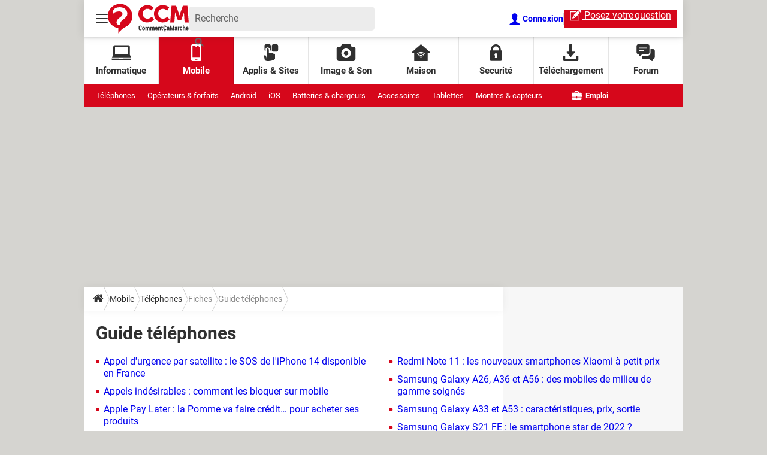

--- FILE ---
content_type: text/html; charset=UTF-8
request_url: https://www.commentcamarche.net/mobile/telephones/guide-telephones/
body_size: 25787
content:

<!--Akamai-ESI:PAGE:setreftime=1766551901/--><!doctype html>
<html lang="fr" class="no-js">

    
        
    

<head prefix="og: http://ogp.me/ns# fb: http://ogp.me/ns/fb# commentcamarche: http://ogp.me/ns/fb/commentcamarche#">
    <script type='text/javascript'>
        var _sf_startpt = (new Date()).getTime()
    </script>
    <meta charset="utf-8">
    <meta http-equiv="X-UA-Compatible" content="IE=edge,chrome=1">
            <meta name="referrer" content="always" />
                <meta name="viewport" content="width=device-width, initial-scale=1.0">
        <title>Guide t&eacute;l&eacute;phones</title>
    <script>
    var dataLayer = [{"appConfig":{"subContainers":["GTM-PSD8NH"]},"site":"www.commentcamarche.net","application":"app/ccmcms","environnement":"production","level1":"mobile","level2":"telephones","level3":"guide-telephones","pageType/screenType":"classique","sessionType":"nonConnectee","userStatus":"Anonyme","pageCategory":"stream","country":"US","asnum":"16509"}];

            !function(e){"use strict";var t,n,o,r=function(){},s=Object.getOwnPropertyNames(window.console).reduce((function(e,t){return"function"==typeof console[t]&&(e[t]=r),e}),{}),a=function(){return s},i=e.console;if("object"==typeof e.JSON&&"function"==typeof e.JSON.parse&&"object"==typeof e.console&&"function"==typeof Object.keys){var c={available:["others.catch","others.show"],broadcasted:[]},u={available:["others.catch","others.show"]},d=(t=/^\s+(.*)\s+$/g,n=function(e){return Math.pow(9,e)},o=function(e){return parseInt((e.charCodeAt()<<9)%242)},{get:function(e){e=e.replace(t,"$1");for(var r=[0,0,0],s=0,a=0;s<e.length;s++)a=parseInt(s/r.length),r[s%3]+=parseInt(o(e[s])/n(a));for(s=0;s<r.length;s++)r[s]>255&&(r[s]=255);return r},toRGB:function(e){return"rgb("+e.join(",")+")"},visible:function(e){return e[0]>220||e[1]>220||e[2]>220?[0,0,0]:[255,255,255]}});e.getConsole=function(e){if("string"!=typeof e)throw"getConsole need a tag name (string)";var t=e.split(".");if(function(e){var t,n=e.split(".")[0];-1===c.available.indexOf(n)&&(c.available.push(n),(t=document.createEvent("CustomEvent")).initCustomEvent("getConsole.tag.available",0,0,n),document.dispatchEvent(t)),-1===u.available.indexOf(e)&&(u.available.push(e),(t=document.createEvent("CustomEvent")).initCustomEvent("getConsole.fulltag.available",0,0,n),document.dispatchEvent(t))}(e=t[0]),-1!==c.broadcasted.indexOf(e)){var n=function(e){var t=[],n=[];return e.forEach((function(e){t.push("%c "+e.name+" "),n.push("background-color:"+e.bgColor+";color:"+e.color+";border-radius:2px;")})),[t.join("")].concat(n)}(t.map((function(e){var t=d.get(e);return{name:e,color:d.toRGB(d.visible(t)),bgColor:d.toRGB(t)}}))),o=["log","warn","error","info","group","groupCollapsed","groupEnd"].reduce(((e,t)=>(e[t]=n.reduce(((e,t)=>e.bind(window.console,t)),window.console[t]),e)),{});return Object.keys(i).forEach((function(e){void 0===o[e]&&(o[e]=i[e])})),o}return a()},e.getConsole.tags=c,c.broadcasted=function(){try{var e=localStorage.getItem("getConsole");e=null===e?[]:JSON.parse(e)}catch(t){e=[]}return e}(),-1!==c.broadcasted.indexOf("others.catch")&&(e.console=e.getConsole("others.show"))}else e.getConsole=a}(window),logger={_buffer:[],log:function(){"use strict";this._buffer.push(arguments)}},function(e){"use strict";var t={domains:["hpphmfubhnbobhfs","bnb{po.betztufn","beoyt","epvcmfdmjdl","hpphmftzoejdbujpo","wjefptufq","s77ofu","ufbet","vosvmznfejb","tnbsubetfswfs","tljnsftpvsdft","{fcftupg","uumce","hpphmfbqjt","wjefpqmb{b","hpphmfbetfswjdft","fggfdujwfnfbtvsf","pvucsbjo","ubcppmb"],classes:"ufyuBe!BeCpy!qvc`411y361!qvc`411y361n!qvc`839y:1!ufyu.be!ufyuBe!Mjhbuvt!ufyu`be!ufyu`bet!ufyu.bet!ufyu.be.mjolt",event:{category:"pbt`mpbefe",action:"gbjm"}},n=e.getConsole("inObs"),o=0,r={},s=function(e,t){return t=t||1,e.split("").map((function(e){return String.fromCharCode(e.charCodeAt()+t)})).join("")},a=[];e.integrityObserver={state:{net:null,dom:null,perf:null},corrupted:0,listen:function(e){this.corrupted?e(this.state):a.push(e)},sendToListeners:function(){a.forEach(function(e){e(this.state)}.bind(this))},reportCorruption:function(){var e=function(){"undefined"!=typeof ga?ga("send",{hitType:"event",eventCategory:s(t.event.category,-1),eventAction:s(t.event.action,-1),nonInteraction:1}):setTimeout(e,100)};e()},reportListCorruption:function(){var e,t=[];for(e in this.state)this.state[e]&&t.push(e);t.length>0&&((new Image).src="https://lists.ccmbg.com/st?t="+encodeURIComponent(t.join(","))+"&d="+window.location.host.split(/\./).slice(0,-1).join("."))},reportChange:function(){this.sendToListeners(),this.reportCorruption()},init:function(){var e=function(e){return function(t){this.state[e]=t,t&&(!this.corrupted&&this.reportChange(),this.corrupted=1)}.bind(this)};!function(e){if("undefined"!=typeof MutationObserver){var n=document.createElement("div"),o=document.getElementsByTagName("html")[0],r={},a={childList:1,attributes:1,characterData:1,subtree:1},i=0,c=new MutationObserver((function(t){t.forEach((function(t){"style"===t.attributeName&&(c.disconnect(),"none"===t.target.style.display&&!e.called&&(e.called=1)&&e.call(r,1))}))})),u=new MutationObserver((function(t){t.forEach((function(t){try{if("childList"===t.type&&"HTML"===t.target.nodeName&&t.addedNodes.length&&"BODY"===t.addedNodes[0].nodeName&&!i){i=1,t.addedNodes[0].appendChild(n);var o=getComputedStyle(n);if(r=t.addedNodes[0],u.disconnect(),/Trident/.test(navigator.userAgent))return void setTimeout((function(){!e.called&&(e.called=1)&&e.call(r,0)}),50);setTimeout((function(){t.addedNodes[0].removeChild(n)}),60),c.disconnect(),e.call(t.addedNodes[0],"none"===o.getPropertyValue("display")||/url\("about:abp/.test(o.getPropertyValue("-moz-binding")))}}catch(e){}}))}));n.className=s(t.classes,-1),n.style.display="block",u.observe(o,a),c.observe(n,a)}else e.call(0,0)}(e.call(this,"dom")),function(e,a){if("undefined"!=typeof MutationObserver&&void 0!==URL.prototype){var i=document.getElementsByTagName("html")[0],c=0,u=new MutationObserver((function(i){i.forEach((function(i){try{var d,l,f,p="",g=new Date,h=function(){};if("childList"===i.type&&i.addedNodes.length&&void 0!==(d=i.addedNodes[0]).src&&("SCRIPT"===(p=d.nodeName)||"IFRAME"===p)){try{l=new URL(d.src),f=l&&l.host?l.host.split(/\./).slice(-2).shift():null}catch(e){}h=i.addedNodes[0].onerror,i.addedNodes[0].onerror=function(){try{n.warn("Missing script",d.src),!c&&f&&-1!==t.domains.indexOf(s(f))&&(new Date).getTime()-g.getTime()<1500&&(n.warn("Integrity violation on ",d.src," not observing anymore !"),u.disconnect(),c=1,e(1)),"function"==typeof h&&h.apply(this,Array.prototype.slice.call(arguments))}catch(e){}},"function"==typeof performance.getEntriesByType&&o<2&&"SCRIPT"===p&&-1!==t.domains.indexOf(s(f))&&(void 0===r[f]||"hpphmfubhnbobhfs"===s(f))&&(r[f]=1,i.addedNodes[0].addEventListener("load",(function(){-1===performance.getEntriesByType("resource").map((function(e){return e.name})).indexOf(d.src)&&2==++o&&(u.disconnect(),a(1))})))}}catch(e){}}))}));u.observe(i,{childList:1,attributes:1,characterData:1,subtree:1})}else e.call(0,0)}(e.call(this,"net"),e.call(this,"perf")),window.addEventListener("load",function(){this.reportListCorruption()}.bind(this))}},"function"==typeof Object.bind&&e.integrityObserver.init()}(window),function(e,t,n,o){"use strict";void 0===e._gtm&&(e._gtm={events:{on:[],ready:[],readyAll:[],trigger:function(e){this._trigger.push(e)},_trigger:[]},versions:{},onReady:[]}),void 0===e._gtm.versions&&(e._gtm.versions={}),e._gtm.versions.staticheader=1,e._gtm.state="loading";var r=dataLayer[0].appConfig,s=["GTM-N4SNZN"],a=r.subContainers||[],i=e.getConsole("GTM").log,c=function(e){if(void 0!==t.dispatchEvent){var n=null;"function"==typeof Event?n=new Event(e):(n=t.createEvent("Event")).initEvent(e,0,0),t.dispatchEvent(n)}},u=function(){u.state++,u.state===s.length&&(e._gtm.state="loaded",c("gtm.loaded"))},d=function(){e._gtm.state="error",c("gtm.error"),l.clearWorkspacesInfo(this)};u.state=0,s=s.concat(a),i("Loading sub containers:",a);var l={infoKey:"ccm_gtm_workspaces",workspacesInfo:{},fetchWorkspacesInfo:function(){try{this.workspacesInfo=this.getInfoFromQuerystring()||this.getInfoFromCookie()||{}}catch(e){console.error("Cannot get workspaces info.",e)}},parseWorkspacesInfo:function(e){for(var t={},n=e.split("|"),o=0;o<n.length;o++){var r=n[o].split("::");3===r.length&&(t[r[0]]={container:r[0],workspace:r[1],auth:r[2]})}return t},removeInfoFromQuerystring:function(){if(""===e.location.search)return"";for(var t=e.location.search.substring(1).split("&"),n=[],o=0;o<t.length;o++){t[o].split("=")[0]!==this.infoKey&&n.push(t[o])}return"?"+n.join("&")},generatePreviewQuery:function(e){try{var t=this.workspacesInfo[e];return t?(i("["+t.container+'] loading custom workspace "'+t.workspace+'"'),dataLayer[0].appConfig.previewWorkspaces=dataLayer[0].appConfig.previewWorkspaces||[],dataLayer[0].appConfig.previewWorkspaces.push(t),"&gtm_auth="+t.auth+"&gtm_preview="+t.workspace+"&gtm_cookies_win=x"):""}catch(t){return console.error('Cannot generate preview query for container "'+e+'"',t),""}},getInfoFromQuerystring:function(){for(var t=(e.location.search||"").substring(1).split("&"),n=0;n<t.length;n++){var o=t[n].split("=");if(decodeURIComponent(o[0])===this.infoKey)return this.parseWorkspacesInfo(decodeURIComponent(o[1]))}return null},getInfoFromCookie:function(){try{var t=e.document.cookie.match("(^|;) ?"+this.infoKey+"=([^;]*)(;|$)");if(t)return this.parseWorkspacesInfo(decodeURIComponent(t[2]))}catch(e){}return null},clearWorkspacesInfo:function(t){try{var n=t.getAttribute("data-id");if(this.workspacesInfo[n]){i('Cannot load container "'+n+'". Clearing cookie and querystring param...');var o=e.location.hostname.split("."),r=o.length;o=r>2&&"br"===o[r-1]&&"com"===o[r-2]?o.slice(-3).join("."):o.slice(-2).join("."),document.cookie=this.infoKey+"=; domain= "+o+"; path=/; expires=Thu, 01 Jan 1970 00:00:01 GMT;";var s=this.removeInfoFromQuerystring();e.location.search=s}}catch(e){console.error("Cannot clear workspaces info.",e)}}};l.fetchWorkspacesInfo();for(var f=0,p=s.length;f<p;++f){e[o]=e[o]||[],e[o].push({"gtm.start":(new Date).getTime(),event:"gtm.js"});var g=l.generatePreviewQuery(s[f]),h=t.getElementsByTagName(n)[0],m=t.createElement(n);m.async=1,m.onload=u,m.onerror=d,m.setAttribute("data-id",s[f]),m.src="https://www.googletagmanager.com/gtm.js?id="+s[f]+g,h.parentNode.insertBefore(m,h)}}(window,document,"script","dataLayer"),OAS_AD_BUFFER=[],OAS_AD=function(){OAS_AD_BUFFER.push(Array.prototype.slice.call(arguments))},function(e){"use strict";function t(t){t instanceof ErrorEvent&&e._gtm.errors.push({message:t.message,stack:t.error?t.error.stack:void 0,name:t.error?t.error.name:void 0,filename:t.filename,line:t.lineno,column:t.colno})}function n(t){t.reason instanceof Error?e._gtm.errors.push({message:t.reason.message,stack:t.reason.stack,name:t.reason.name,promise:1,filename:t.reason.filename,line:t.reason.lineno,column:t.reason.colno}):e._gtm.errors.push({message:t.reason,promise:1})}e._gtm=e._gtm||{},e._gtm.errors=[],e._gtm.errors.types=[],e._gtm.errors.types.push({type:"error",callback:t}),e.addEventListener("error",t),e._gtm.errors.types.push({type:"unhandledrejection",callback:n}),e.addEventListener("unhandledrejection",n)}(window);    

    dataLayer.push({"event":"app.config","appConfig":{"asl":{"sitepage":"fr_ccm_hightech_mobile_home","keywords":["controller-stream","guide-telephones","home-1"]}}});
</script>
<meta name="robots" content="max-snippet:-1, max-image-preview:large, max-video-preview:15" />
<meta name="msvalidate.01" content="251D9DB3A53ED61E6B3E5B878C59F131" />
<meta http-equiv="Content-Language" content="fr" />
<meta property="ccmbg:tag_id" content="49128" />
<meta property="og:title" content="Guide t&eacute;l&eacute;phones" />
<meta property="og:url" content="https://www.commentcamarche.net/mobile/telephones/guide-telephones/" />
<meta name="twitter:card" content="summary_large_image" />
<meta name="twitter:site" content="@commentcamarche" />
<meta name="twitter:url" content="https://www.commentcamarche.net/mobile/telephones/guide-telephones/" />
<meta name="twitter:title" content="Guide t&eacute;l&eacute;phones" />
<meta property="atm" content="aHR0cDovL3d3dy5jb21tZW50Y2FtYXJjaGUubmV0L21vYmlsZS90ZWxlcGhvbmVzL2d1aWRlLXRlbGVwaG9uZXMv" /><link rel="canonical" href="https://www.commentcamarche.net/mobile/telephones/guide-telephones/" />
<link rel="preconnect" href="https://ajax.googleapis.com" />
<link rel="preconnect" href="https://astatic.ccmbg.com" />
<link rel="preconnect" href="https://www.googletagmanager.com" /><link href="https://akm-static.ccmbg.com/a/aHR0cHM6Ly93d3cuY29tbWVudGNhbWFyY2hlLm5ldC9tb2JpbGUvdGVsZXBob25lcy9ndWlkZS10ZWxlcGhvbmVzLw==/polyfill.css" rel="stylesheet" type="text/css" media="all" />
<link href="https://astatic.ccmbg.com/ccmcms_commentcamarche/dist/app/css/commentcamarche.8fc6580059b44ab48e5c.css" rel="stylesheet" type="text/css" media="all" /><link rel="shortcut icon" href="https://astatic.ccmbg.com/ccmcms_commentcamarche/dist/public/public-assets/img/icons/favicon.ico?2" />
<link rel="apple-touch-icon" sizes="180x180" href="https://astatic.ccmbg.com/ccmcms_commentcamarche/dist/public/public-assets/img/icons/apple-touch-icon.png?2" />
<link rel="icon" type="image/png" sizes="32x32" href="https://astatic.ccmbg.com/ccmcms_commentcamarche/dist/public/public-assets/img/icons/favicon-32x32.png?2" />
<link rel="icon" type="image/png" sizes="16x16" href="https://astatic.ccmbg.com/ccmcms_commentcamarche/dist/public/public-assets/img/icons/favicon-16x16.png?2" />
<link rel="mask-icon" color="#ff0000" href="https://astatic.ccmbg.com/ccmcms_commentcamarche/dist/public/public-assets/img/icons/safari-pinned-tab.svg" />
<meta name="msapplication-config" content="https://astatic.ccmbg.com/ccmcms_commentcamarche/dist/public/public-assets/browserconfig.xml" />
<link rel="manifest" href="https://astatic.ccmbg.com/ccmcms_commentcamarche/dist/public/public-assets/manifest.json?201806201500">
<meta name="theme-color" content="#ffffff" />
<link rel="search" type="application/opensearchdescription+xml" href="/litesearch.xml" />
<link rel="preload" href="https://astatic.ccmbg.com/ccmcms_commentcamarche/dist/app/css/commentcamarche.8fc6580059b44ab48e5c.css" as="style"/>
<link rel="preload" href="https://astatic.ccmbg.com/ccmcms_commentcamarche/dist/app/fonts/Roboto-Gfonts-Regular.woff2" as="font" crossorigin />
<link rel="preload" href="https://astatic.ccmbg.com/ccmcms_commentcamarche/dist/app/fonts/Roboto-Gfonts-Bold.woff2" as="font" crossorigin />
        <!--[if lt IE 9]>
    <script src="https://html5shim.googlecode.com/svn/trunk/html5.js"></script>
    <![endif]-->

    
    </head>
<body class="commentcamarche ctrl-stream act-index channel-mobile stream-mobile-telephones-guide-telephones app--rwd">
    <div id="ctn_x02"><div id="ba_x02" class="ba x02"><script>OAS_AD("x02");</script></div></div>
    <div class="ccmcss_offcanvas_1">
        <div class="ccmcss_offcanvas_2">
            <img src="https://akm-static.ccmbg.com/a/aHR0cHM6Ly93d3cuY29tbWVudGNhbWFyY2hlLm5ldC9tb2JpbGUvdGVsZXBob25lcy9ndWlkZS10ZWxlcGhvbmVzLw==/alpha.png" style="position: absolute;">
            
        
<!--Akamai-ESI:FRAGMENT:/api/layout/header?client=commentcamarche_mobile&esi=1/-->

<!--Akamai-ESI:FRAGMENT:setgentime=1766219313/-->
    
    
    <svg width="0" height="0" style="position:absolute;top:0;left:0;" xmlns="http://www.w3.org/2000/svg">
                <symbol viewBox="0 0 20 20" id="icon-Langue">
            <path fill="currentColor" d="M19.976 9.333a9.997 9.997 0 0 0-9.31-9.31V0H9.334v.023a9.999 9.999 0 0 0-9.31 9.31H0v1.334h.023a9.997 9.997 0 0 0 9.31 9.309V20h1.334v-.024a9.996 9.996 0 0 0 9.309-9.31H20V9.334h-.024zM6.26 2.18c-.644.856-1.179 1.93-1.568 3.153H2.695A8.712 8.712 0 0 1 6.26 2.18zM1.997 6.667h2.344a15.835 15.835 0 0 0-.328 2.666H1.36c.07-.938.292-1.836.638-2.666zm-.638 4h2.654c.036.929.15 1.824.328 2.666H1.997a8.592 8.592 0 0 1-.638-2.666zm1.336 4H4.69c.389 1.224.924 2.297 1.569 3.153a8.703 8.703 0 0 1-3.565-3.153zm6.638 3.914c-1.37-.366-2.55-1.838-3.266-3.914h3.266v3.914zm0-5.248H5.692a14.902 14.902 0 0 1-.345-2.666h3.986v2.666zm0-4H5.347c.038-.938.157-1.836.345-2.666h3.641v2.666zm0-4H6.067c.716-2.076 1.896-3.548 3.266-3.913v3.913zm7.972 0h-1.994c-.391-1.224-.924-2.297-1.571-3.153a8.72 8.72 0 0 1 3.565 3.153zM10.667 1.42c1.369.365 2.55 1.837 3.266 3.913h-3.266V1.42zm0 5.247h3.64c.189.83.305 1.728.346 2.666h-3.986V6.667zm0 4h3.986a14.78 14.78 0 0 1-.346 2.666h-3.64v-2.666zm0 7.914v-3.914h3.266c-.716 2.076-1.897 3.548-3.266 3.914zm3.073-.761c.644-.857 1.18-1.93 1.57-3.153h1.995a8.711 8.711 0 0 1-3.565 3.153zm4.263-4.487h-2.344c.178-.842.292-1.737.328-2.666h2.653a8.553 8.553 0 0 1-.637 2.666zm-2.016-4a15.891 15.891 0 0 0-.328-2.666h2.344c.346.83.568 1.728.638 2.666h-2.654z"/>
        </symbol>
                        <symbol viewBox="0 0 21 21" id="icon-Loupe">
            <path fill="currentColor" d="M20.475 18.313l-5.93-5.93c-1.266-1.265-3.242.711-1.976 1.977l5.93 5.93c1.266 1.266 3.242-.71 1.976-1.977z"></path>
            <path fill="currentColor" d="M4.54 4.354c2.13-1.976 5.219-1.976 7.35 0 2.13 1.977 1.884 5.312 0 7.35-1.977 2.131-5.312 1.884-7.35 0-2.1-1.976-1.884-5.311 0-7.35 1.235-1.297-.741-3.273-1.977-1.976-3.026 3.243-3.026 8.03 0 11.272 3.027 3.243 8.184 2.872 11.272 0 3.243-3.026 2.872-8.184 0-11.272-3.026-3.243-8.184-2.872-11.272 0-1.297 1.235.68 3.212 1.977 1.976z"/>
        </symbol>
                        <symbol viewBox="0 0 20 16" id="icon-Burger">
            <path fill="currentColor" d="M19.152 0H.848C.38 0 0 .448 0 1s.38 1 .848 1h18.304C19.62 2 20 1.552 20 1s-.38-1-.848-1zm0 6.984H.848c-.468 0-.848.448-.848 1 0 .553.38 1 .848 1h18.304c.468 0 .848-.447.848-1 0-.552-.38-1-.848-1zm0 7H.848c-.468 0-.848.448-.848 1 0 .553.38 1 .848 1h18.304c.468 0 .848-.447.848-1 0-.552-.38-1-.848-1z"></path>
        </symbol>
                        <symbol viewBox="0 0 17 19" id="icon-User">
            <path fill="currentColor" fill-rule="nonzero" d="M10.692 13.207c-.045-.741-.045-1.25-.045-1.946.314-.185.895-1.298 1.03-2.27.268 0 .67-.279.76-1.298.045-.556-.18-.88-.358-.973.447-1.298 1.297-5.33-1.566-5.747C10.2.417 9.44.14 8.455.14 4.474.233 4.026 3.245 4.876 6.72c-.134.093-.402.418-.358.974.135 1.02.537 1.297.76 1.297.09.973.717 2.086 1.03 2.271 0 .695.045 1.205-.045 1.946C5.547 15.385.223 14.783 0 19h17c-.224-4.217-5.503-3.615-6.308-5.793z"/>
        </symbol>
                        <symbol viewBox="0 0 21 15" xmlns="http://www.w3.org/2000/svg" id="icon-Mail">
            <path fill="currentColor" d="M18.02 0H1.82c-.26 0-.51.07-.73.17l8.8 8.8 1.96-1.9 6.9-6.9a1.7 1.7 0 00-.73-.17zM19.84 1.08l-6.82 6.5 6.82 6.5c.11-.22.18-.47.18-.74V1.82c0-.26-.07-.51-.18-.74zM.17.93c-.1.22-.17.47-.17.74v11.5c0 .27.07.52.17.75l6.5-6.5L.17.92z"/>
            <path fill="currentColor" d="M12.1 8.35l-1.97 1.89a.57.57 0 01-.8 0l-1.9-1.89-6.5 6.48c.23.1.47.17.74.17h16.2c.26 0 .5-.07.73-.17l-6.5-6.48z"/>
        </symbol>
                        <symbol viewBox="0 0 7 13" xmlns="http://www.w3.org/2000/svg" id="icon-back">
            <path d="M.3 7.1l5.3 5.6c.3.4.9.4 1.2 0s.3-.9 0-1.3L2.1 6.5l4.7-4.9c.3-.4.3-.9 0-1.3s-.9-.4-1.2 0L.3 5.9c-.2.1-.3.4-.3.6s.1.5.3.6z" fill="currentColor"/>
        </symbol>
            </svg>

    <svg width="0" height="0" style="position:absolute;top:0;left:0;" xmlns="http://www.w3.org/2000/svg">
                <symbol viewBox="0 0 135 49" id="Logo">
            <style>
                .desktopLogo{display:none;}
                @media(min-width:661px){.desktopLogo{display:block}}
            </style>
            <path class="desktopLogo" fill="currentColor" d="M54 44.1c.9 0 1.5-.2 1.9-.6.4-.5.6-1.1.6-2H55c0 .5 0 .9-.2 1-.1.3-.4.4-.7.4a1 1 0 01-.9-.4c-.2-.3-.3-.7-.3-1.2v-2.4c0-.5.1-1 .3-1.2.2-.3.4-.4.8-.4s.7.1.8.3c.2.3.2.6.2 1.1h1.5c0-.9-.2-1.5-.6-2-.5-.4-1-.6-2-.6-.7 0-1.3.2-1.8.7a3 3 0 00-.7 2.1v2.4c0 .9.2 1.6.7 2 .5.6 1.2.8 2 .8zm5.5 0c.8 0 1.3-.2 1.8-.7.4-.5.6-1.2.6-2v-.7c0-.7-.2-1.4-.6-1.9-.5-.5-1-.7-1.8-.7s-1.3.2-1.7.7c-.4.5-.6 1.2-.6 2v.7c0 .7.2 1.4.6 1.9.4.5 1 .7 1.7.7zm0-1.2c-.3 0-.5-.1-.6-.4-.2-.2-.2-.6-.2-1v-.8c0-.4 0-.7.2-1 0-.3.3-.4.6-.4s.5.1.7.4l.2 1v.8l-.2 1c-.2.3-.4.4-.7.4zm4.7 1.1v-4.3a1 1 0 01.3-.3.7.7 0 01.4 0c.2 0 .3 0 .4.2.1.1.2.4.2.9V44H67v-3.8-.4a1 1 0 01.3-.4.6.6 0 01.3 0c.3 0 .4 0 .5.2l.1.9V44h1.6v-3.5c0-.8-.2-1.4-.4-1.8a1.3 1.3 0 00-1.2-.6c-.3 0-.6 0-.8.2a1.8 1.8 0 00-.6.7l-.5-.7a1.3 1.3 0 00-.7-.2c-.3 0-.6 0-.8.2a1.7 1.7 0 00-.6.6v-.7h-1.5V44h1.5zm8.1 0v-4.3a1 1 0 01.3-.3.7.7 0 01.4 0c.2 0 .3 0 .4.2.1.1.2.4.2.9V44H75v-3.8-.4a1 1 0 01.3-.4.6.6 0 01.3 0c.2 0 .4 0 .5.2l.1.9V44H78v-3.5c0-.8-.2-1.4-.4-1.8a1.3 1.3 0 00-1.2-.6c-.3 0-.6 0-.8.2a1.8 1.8 0 00-.6.7l-.5-.7a1.3 1.3 0 00-.8-.2c-.3 0-.5 0-.8.2a1.7 1.7 0 00-.5.6v-.7h-1.5V44h1.5zm8.8.1c.4 0 .8 0 1.1-.2.4-.1.6-.3.8-.5l-.3-1-.7.4a2.1 2.1 0 01-.7 0c-.3 0-.6 0-.8-.3l-.2-1H83v-.9c0-.8-.1-1.4-.5-1.8A2 2 0 0081 38a2 2 0 00-1.7.7 3 3 0 00-.6 2v.8c0 .7.3 1.3.7 1.8.4.5 1 .7 1.7.7zm.5-3.6h-1.3c0-.3 0-.6.2-.9a.6.6 0 01.5-.3c.2 0 .4 0 .5.3l.1.7v.2zm3.8 3.5v-4.3a1 1 0 01.3-.3.7.7 0 01.4 0l.5.1.2.9V44h1.5v-3.6c0-.8-.1-1.4-.4-1.8-.3-.3-.7-.5-1.2-.5-.2 0-.5 0-.7.2a2 2 0 00-.6.7v-.8h-1.5V44h1.5zm5.7.1a3.4 3.4 0 001-.1l-.2-1.2h-.2a1.8 1.8 0 01-.2 0 .3.3 0 01-.3 0l-.1-.6v-2.9h.8v-1.1H91v-1.5h-1.6v1.5H89v1.1h.6v3c0 .6.2 1 .4 1.4.3.3.7.4 1.2.4zm3.6 2.4c.5 0 1-.1 1.2-.4.3-.2.5-.5.5-.9l-.2-.6a.8.8 0 00-.5-.3V44h.2c.5-.1.8-.3 1.1-.5l.1-.1c.5-.5.7-1.1.6-2h-1.4c0 .5 0 .9-.2 1-.2.3-.4.4-.8.4a1 1 0 01-.9-.4c-.2-.3-.2-.7-.2-1.2v-2.4c0-.5 0-1 .2-1.2.2-.3.5-.4.8-.4.4 0 .7.1.9.3l.2 1.1h1.4c0-.9-.2-1.5-.6-2-.4-.4-1-.6-1.9-.6-.8 0-1.4.2-1.9.7a3 3 0 00-.7 2.1v2.4c0 .9.3 1.6.8 2 .3.4.6.6 1 .7h.2l-.1.7.4.1.2.4-.1.3a.4.4 0 01-.3.1v.9zM100 44c.2 0 .5 0 .7-.2.2-.1.4-.3.5-.6a2.6 2.6 0 00.2.7h1.5a4.4 4.4 0 01-.2-.7 5 5 0 010-.8V40c0-.6-.2-1.1-.6-1.5a2 2 0 00-1.5-.5c-.6 0-1.1.2-1.5.5-.4.4-.6.8-.6 1.3h1.5c0-.2 0-.4.2-.5l.3-.2c.2 0 .4.1.5.3l.1.6v.5h-.5c-.7 0-1.3.1-1.7.5-.3.3-.5.7-.5 1.3 0 .5.1 1 .4 1.2.3.4.7.5 1.2.5zm.4-1.1a.4.4 0 01-.4-.2.8.8 0 010-.5v-.6c.2-.2.3-.2.6-.2h.6v1a1 1 0 01-.4.3.8.8 0 01-.4.2zm4.8 1v-2.3l-.1-3 1.5 5.3h1l1.5-5.3V44h1.4v-7.8h-2l-1.4 5.7-1.4-5.7h-2V44h1.5zm7.8.1c.3 0 .5 0 .7-.2.2-.1.4-.3.5-.6a2.6 2.6 0 00.2.7h1.5a4.4 4.4 0 01-.1-.7 5 5 0 01-.1-.8V40c0-.6-.2-1.1-.6-1.5a2 2 0 00-1.4-.5c-.7 0-1.2.2-1.6.5-.4.4-.6.8-.5 1.3h1.4c0-.2 0-.4.2-.5l.4-.2c.2 0 .3.1.4.3l.2.6v.5h-.6c-.7 0-1.3.1-1.6.5-.4.3-.6.7-.6 1.3 0 .5.2 1 .4 1.2.3.4.7.5 1.2.5zm.4-1.1a.4.4 0 01-.3-.2.8.8 0 01-.2-.5c0-.2 0-.4.2-.6.1-.2.3-.2.5-.2h.6v1a1 1 0 01-.3.3.8.8 0 01-.5.2zm4.8 1v-4a.8.8 0 01.2-.3.7.7 0 01.4-.1h.6l.2-1.5a1.5 1.5 0 00-.4 0 .8.8 0 00-.6.2 1.6 1.6 0 00-.4.7l-.1-.8h-1.4V44h1.5zm4 .1c.6 0 1-.2 1.5-.6.4-.4.6-.9.5-1.5h-1.4l-.1.7a.5.5 0 01-.5.2c-.3 0-.5-.1-.6-.4l-.2-1v-.8c0-.4 0-.8.2-1 0-.3.3-.4.6-.4.2 0 .4.1.5.3l.1.8h1.4c0-.8-.1-1.3-.5-1.7a2 2 0 00-1.5-.6 2 2 0 00-1.7.7 3 3 0 00-.6 2v.7c0 .8.2 1.4.6 1.9.4.5 1 .7 1.7.7zm4.3-.1v-4.3a.9.9 0 01.2-.3.8.8 0 01.4 0c.3 0 .4 0 .6.2l.1 1V44h1.6v-3.4c0-.9-.2-1.5-.5-1.9-.3-.4-.7-.6-1.2-.6-.3 0-.5 0-.7.2-.2.1-.4.3-.5.6v-3.3h-1.6V44h1.6zm6 .1c.5 0 .9 0 1.2-.2l.8-.5-.4-1a3.7 3.7 0 01-.6.4 2.1 2.1 0 01-.7 0c-.4 0-.6 0-.8-.3-.2-.2-.3-.5-.3-1h2.9v-.9c0-.8-.2-1.4-.6-1.8a2 2 0 00-1.5-.7 2 2 0 00-1.7.7 3 3 0 00-.6 2v.8c0 .7.2 1.3.6 1.8.5.5 1 .7 1.8.7zm.6-3.6h-1.4l.2-.9a.6.6 0 01.6-.3c.2 0 .3 0 .4.3l.2.7v.2z"/>
            <path fill="#D6071B" d="M17.6 49v-8.6l-.6-.1c-3.3-.6-6.3-1.9-9-4a19.9 19.9 0 01-8-14.7 17.3 17.3 0 010-2.9A20.3 20.3 0 0115.9.5a20 20 0 015.7-.5A20.5 20.5 0 0140.9 22a20 20 0 01-13 17.3 2.3 2.3 0 00-.4.2 33.1 33.1 0 00-7.2 5.9c-1 1-2 2.3-2.5 3.6-.1.1-.1.1-.2 0zM8.5 16.5l.4-.1 1-1c1.1-1 2.4-1.7 3.8-2.1a15.6 15.6 0 016.7-.6c.7.1 1.4.3 2 .7.8.4 1.4 1 1.7 1.8a4.4 4.4 0 010 3.3c-.2.8-.8 1.5-1.4 2a365.8 365.8 0 01-3.5 2.8l-2 1.8c-.8.8-1.5 1.7-2 2.6a8.9 8.9 0 00-.6 4.2 3.7 3.7 0 003.3 3H21v-.3-2.7a4 4 0 011-2.5l1.4-1.4 4.8-4 2.3-2.2a8.6 8.6 0 001.9-7.4 9.5 9.5 0 00-4-6.4A12.7 12.7 0 0023 5.8a22.1 22.1 0 00-4.3-.2c-1.2 0-2.5.2-3.7.6-1.5.4-2.8 1-4 2a7.1 7.1 0 00-2.5 5.3v3zM106.3 3h7.6l.4 1.2 3.9 11 1.2 4v.2h.1l.1-.2 1.3-4.2 3.4-9.6.8-2.3h7.6l2.3 27.8h-7a76.6 76.6 0 00-.1-2.4l-.2-2.4a182.6 182.6 0 01-.2-3.5l-.2-3a43 43 0 01-.2-4.5v-1.3c-1.4 4.3-3 8.4-4.5 12.6v.1h-6c-1.6-4.2-3.2-8.5-4.6-12.8v3l-.2 2.2a85.5 85.5 0 01-.1 2.4l-.3 3.9-.3 3.9a45.6 45.6 0 000 1.8H104L106.3 3zM76.2 6A632.3 632.3 0 0073 11l-.2-.2a12 12 0 00-4.7-2.4 8.6 8.6 0 00-5 .2 7 7 0 00-4.4 4.3 9.1 9.1 0 00-.5 4.1 9 9 0 001.4 4.3 7.3 7.3 0 005 3.2c1.7.3 3.3 0 4.8-.6s2.8-1.5 4-2.6v-.1c1.3 1.6 2.4 3.3 3.6 5l-.3.3a14.6 14.6 0 01-3.7 2.7 15.7 15.7 0 01-4.8 1.5 18.6 18.6 0 01-3.4.2c-1.5 0-3-.3-4.5-.9a13.5 13.5 0 01-8.8-9.5 15.5 15.5 0 01-.5-5A14.2 14.2 0 0161 2.8a15.8 15.8 0 014-.7c2.3 0 4.5.2 6.6 1 1.6.6 3 1.5 4.4 2.6l.3.3zM99 11.1a12.2 12.2 0 00-1.8-1.3 11 11 0 00-3.8-1.5c-2-.3-4 0-5.9 1a7.1 7.1 0 00-3 3.9 8.6 8.6 0 00-.4 3.7c.1 1.5.5 2.8 1.3 4 1.2 2 2.9 3.2 5.1 3.6 1.7.3 3.3 0 5-.6a13 13 0 003.8-2.6h.1v-.1a661.3 661.3 0 003.6 5l-.6.6a15.6 15.6 0 01-6.2 3.5 16.7 16.7 0 01-5.4.6c-2-.1-4-.5-5.8-1.4a13.4 13.4 0 01-7.3-8.5 15.3 15.3 0 011.5-12.5A14 14 0 0187 2.7 16 16 0 0191 2a15.8 15.8 0 0110.9 3.6l.3.3a318.2 318.2 0 00-3.2 5.3z"/>
        </symbol>
                        <symbol viewBox="0 0 23 27" id="icon-App">
            <path fill="currentColor" d="M2.487 8.272c0-1.845 1.534-3.347 3.42-3.347 1.885 0 3.419 1.502 3.419 3.347v2.697c.95-.284 1.643-1.15 1.643-2.172V2.27c0-1.25-1.041-2.27-2.32-2.27H3.164C1.884 0 .844 1.019.844 2.27v6.527c0 1.022.693 1.888 1.643 2.172V8.272zM20.461 0h-5.485c-1.279 0-2.32 1.087-2.32 2.423V9.39c0 1.336 1.041 2.424 2.32 2.424h5.485c1.28 0 2.32-1.088 2.32-2.424V2.423c0-1.336-1.04-2.423-2.32-2.423z"></path>
            <path fill="currentColor" d="M16.06 14.909c-.917 0-1.66.79-1.66 1.763v-.898c0-.974-.742-1.764-1.658-1.764-.917 0-1.66.79-1.66 1.764v-.756c0-.926-.671-1.685-1.525-1.757a1.58 1.58 0 0 0-.133-.006c-.67 0-1.245.421-1.508 1.027a1.85 1.85 0 0 0-.151.736V8.513c0-.973-.743-1.763-1.66-1.763-.916 0-1.658.79-1.658 1.763v15.14l-.072-.01-1.022-4.65c-.209-.949-1.101-1.538-1.993-1.316-.938 0-1.53.793-1.317 1.763l1.186 5.392c.62 4.218 16.488 1.535 16.489-1.723v-6.437c0-.974-.742-1.763-1.658-1.763z"/>
        </symbol>
                        <symbol viewBox="0 0 26 24" id="icon-Chat">
            <path fill="currentColor" d="M16.158 0H2.294C1.024 0 0 1.044 0 2.338v9.35c0 1.294 1.024 2.338 2.294 2.338h.764v2.338c0 .563.572.97 1.132.686.015-.016.046-.016.061-.032 4.206-2.874 3.263-2.233 4.205-2.867a.758.758 0 0 1 .413-.125h7.289c1.27 0 2.294-1.044 2.294-2.338v-9.35C18.452 1.044 17.427 0 16.158 0zM10.04 9.35H3.823c-1.008 0-1.012-1.558 0-1.558h6.218c1.008 0 1.012 1.559 0 1.559zm4.588-3.116H3.823c-1.008 0-1.012-1.559 0-1.559h10.806c1.008 0 1.012 1.559 0 1.559z"/>
            <path fill="currentColor" d="M23.706 6.857h-3.823v5.455c0 2.151-1.712 3.897-3.822 3.897H9l-1.453.982v1.356c0 1.294 1.025 2.338 2.294 2.338h7.518l4.389 2.993c.599.339 1.193-.074 1.193-.655v-2.338h.764c1.27 0 2.294-1.044 2.294-2.338V9.195c0-1.294-1.024-2.338-2.294-2.338z"/>
        </symbol>
                        <symbol viewBox="0 0 33 25" id="icon-Laptop">
            <path fill="currentColor" d="M1.614 21.296h30.688a.695.695 0 0 0 .594-.337.72.72 0 0 0 .03-.69l-2.125-4.11V2.84C30.8 1.275 29.656 0 28.118 0H5.799C4.26 0 3.116 1.273 3.116 2.84v13.32L.99 20.268a.72.72 0 0 0 .031.69c.127.21.352.337.593.337zM5.884 2.84h22.148v12.777H5.884V2.84zm26.99 19.677a.693.693 0 0 0-.567-.295h-11.77a.692.692 0 0 0-.49.204l-.286.287a.697.697 0 0 1-.49.204H13.73a.697.697 0 0 1-.49-.204l-.287-.287a.691.691 0 0 0-.49-.204H.692a.693.693 0 0 0-.652.927A2.774 2.774 0 0 0 2.644 25h27.712a2.774 2.774 0 0 0 2.604-1.85.697.697 0 0 0-.086-.633z"/>
        </symbol>
                        <symbol viewBox="0 0 18 24" id="icon-Lock">
            <path fill="currentColor" d="M17.5 8.889H16V6.914C16 3.1 12.86 0 9 0S2 3.101 2 6.914v1.975H.5c-.276 0-.5.22-.5.494v12.345c0 1.09.897 1.976 2 1.976h14c1.103 0 2-.886 2-1.976V9.383a.497.497 0 0 0-.5-.494zm-7.003 10.316a.492.492 0 0 1-.124.384.503.503 0 0 1-.373.164H8a.503.503 0 0 1-.373-.164.49.49 0 0 1-.124-.384l.315-2.802A1.946 1.946 0 0 1 7 14.815c0-1.09.897-1.976 2-1.976s2 .886 2 1.976c0 .638-.306 1.22-.818 1.588l.315 2.802zM13 8.889H5V6.914c0-2.179 1.794-3.951 4-3.951s4 1.772 4 3.95V8.89z"/>
        </symbol>
                        <symbol viewBox="0 0 17 15" id="icon-Job">
            <path fill="currentColor" d="M7.735 7.942h1.53v1.764H17s-.125-3.933-.17-5.165c-.042-1.17-.445-1.894-1.7-1.894h-2.726L11.386.658C11.105.108 11.01 0 10.384 0H6.616c-.625 0-.72.107-1.002.657l-1.017 1.99H1.87c-1.255 0-1.654.725-1.7 1.894C.124 5.71 0 9.706 0 9.706h7.735V7.942zM6.503 1.689c.194-.38.26-.455.694-.455h2.606c.433 0 .5.075.694.455l.49.957H6.013l.49-.957zm2.762 10.663h-1.53v-1.764H.425s.105 1.586.17 2.931C.622 14.08.78 15 2.125 15h12.75c1.345 0 1.5-.922 1.53-1.48.074-1.383.17-2.932.17-2.932h-7.31v1.765z"/>
        </symbol>
                        <symbol viewBox="0 0 17 28" id="icon-Mobile">
            <path fill="currentColor" d="M7.615 4.667h1.062c.294 0 .531-.348.531-.778 0-.43-.237-.778-.53-.778H7.614c-.294 0-.532.348-.532.778 0 .43.238.778.532.778z"></path>
            <path fill="currentColor" d="M14.875 0H2.125C.953 0 0 1.046 0 2.333v23.334C0 26.954.953 28 2.125 28h12.75C16.047 28 17 26.954 17 25.667V2.333C17 1.046 16.047 0 14.875 0zm-4.781 25.667H6.906c-.293 0-.531-.261-.531-.584 0-.322.238-.583.531-.583h3.188c.293 0 .531.26.531.583 0 .323-.238.584-.531.584zm4.781-3.5H2.125V2.333h12.75v19.834z"/>
            <ellipse fill="currentColor" cx="13.458" cy="3.889" rx="1" ry="1"/>
        </symbol>
                        <symbol viewBox="0 0 26 23" id="icon-Camera">
            <path fill="currentColor" d="M15.076 10.244a3.015 3.015 0 0 1 0 4.216 2.904 2.904 0 0 1-4.152 0 3.015 3.015 0 0 1 0-4.216 2.904 2.904 0 0 1 4.152 0"/>
            <path fill="currentColor" d="M22.75 3.286h-2.246L18.878 0H7.12L5.496 3.287l-2.243.004C1.466 3.295.01 4.767.01 6.575L0 19.713C0 21.526 1.458 23 3.25 23h19.5c1.792 0 3.25-1.474 3.25-3.286V6.571c0-1.812-1.458-3.285-3.25-3.285zM13 18.893c-3.585 0-6.5-2.948-6.5-6.572C6.5 8.698 9.414 5.75 13 5.75c3.584 0 6.5 2.948 6.5 6.571 0 3.624-2.916 6.572-6.5 6.572z"/>
        </symbol>
                        <symbol viewBox="0 0 20 22" id="icon-Download">
            <path fill="currentColor" d="M15.324 10.028a.67.67 0 0 0-.612-.403h-2.693V.687A.68.68 0 0 0 11.346 0H8.654a.68.68 0 0 0-.673.688v8.937H5.289a.673.673 0 0 0-.613.403.697.697 0 0 0 .106.737l4.712 5.5a.665.665 0 0 0 1.012 0l4.712-5.5a.697.697 0 0 0 .106-.737z"/>
            <path fill="currentColor" d="M17.333 14.929v4.242H2.667V14.93H0v5.657C0 21.368.597 22 1.333 22h17.334c.737 0 1.333-.632 1.333-1.414v-5.657h-2.667z"/>
        </symbol>
                        <symbol viewBox="0 0 28 26" id="icon-SmartHome">
            <path fill="currentColor" d="M27.8 11.963L14.382.145a.58.58 0 0 0-.766 0L.201 11.963a.597.597 0 0 0-.164.653c.085.23.303.384.546.384H3.5v12.41c0 .326.26.59.583.59h19.834a.587.587 0 0 0 .583-.59V13h2.917c.243 0 .46-.153.546-.384a.597.597 0 0 0-.164-.653zM14 21.273c-.643 0-1.167-.53-1.167-1.182 0-.652.524-1.182 1.167-1.182s1.167.53 1.167 1.182c0 .651-.524 1.182-1.167 1.182zm2.683-2.485a.577.577 0 0 1-.817-.116c-.894-1.202-2.843-1.201-3.733.001a.58.58 0 0 1-.817.118.597.597 0 0 1-.116-.828 3.459 3.459 0 0 1 2.8-1.418c1.11 0 2.13.516 2.798 1.416a.596.596 0 0 1-.115.827zm1.689-1.7a.579.579 0 0 1-.823-.067A4.638 4.638 0 0 0 14 15.363a4.64 4.64 0 0 0-3.549 1.658.577.577 0 0 1-.822.065.595.595 0 0 1-.064-.833A5.796 5.796 0 0 1 14 14.182c1.708 0 3.326.755 4.436 2.072.21.248.18.62-.064.833zm1.661-1.688a.579.579 0 0 1-.823-.045A6.973 6.973 0 0 0 14 13c-1.985 0-3.885.86-5.212 2.357a.58.58 0 0 1-.824.045.596.596 0 0 1-.044-.834 8.134 8.134 0 0 1 6.08-2.75 8.133 8.133 0 0 1 6.078 2.747.596.596 0 0 1-.045.835z"/>
        </symbol>
                        <symbol viewBox="0 0 15 16" id="icon-write">
            <path fill="currentColor" d="M11.287 14.521H.963V4.198h6.25l.964-.963H.489a.492.492 0 0 0-.489.49V15.01c0 .268.221.489.49.489h11.286c.268 0 .49-.205.49-.49V7.293l-.98.963v6.266Z"/><path fill="currentColor" d="m4.594 8.097 2.794 2.794 5.667-5.667L10.26 2.43 4.594 8.097ZM14.823 2.588 12.897.678a.62.62 0 0 0-.869 0L10.877 1.83l2.794 2.794 1.153-1.152a.639.639 0 0 0 0-.884ZM3.283 12.69l3.489-1.184-2.794-2.794-1.184 3.489c-.11.3.19.6.49.49Z"/>
        </symbol>
                        <symbol viewBox="0 0 20 20" id="icon-bell">
            <path fill="currentColor" d="m16.947 16.654-1.288-2.213a6.73 6.73 0 0 1-.909-3.383V9.12c0-2.447-1.584-4.517-3.75-5.184V2.547C11 1.694 10.327 1 9.5 1 8.672 1 8 1.694 8 2.547v1.388c-2.166.667-3.75 2.737-3.75 5.184v1.94c0 1.19-.315 2.36-.909 3.38l-1.288 2.214a.397.397 0 0 0-.004.39c.067.121.19.196.325.196h14.251c.135 0 .26-.075.326-.196a.398.398 0 0 0-.004-.39ZM6.938 18.453C7.36 19.364 8.255 20 9.299 20c1.044 0 1.94-.636 2.362-1.547H6.938Z"/>
        </symbol>
            </svg>

<header class="header_top--new jHeader" role="banner" data-channel="">
    <div class="header_top_left-bloc">
        <nav class="top_burger" id="jBurgerMenuNode">
            <button class="top_btn jBurgerMenuButtonNode">
                <svg xmlns="http://www.w3.org/2000/svg" width="20" height="20"
                     viewBox="0 0 20 20" fill="none" stroke="currentColor" stroke-width="2" stroke-linecap="round">
                    <line x1="1" y1="10" x2="19" y2="10"></line>
                    <line x1="1" y1="3" x2="19" y2="3"></line>
                    <line x1="1" y1="17" x2="19" y2="17"></line>
                </svg>
            </button>
            <div class="top_subnav header_burger_nav">
                <ul>
                    <li class="header_burger_close">
                        <button class="jBurgerMenuButtonNode">
                            <svg class="top_icon">
                                <use xlink:href="#icon-back"></use>
                            </svg>
                            Menu principal                        </button>
                    </li>
                    <li class="header_burger_search">
                        <div class="top_search jSearchNode">
                            <form action="/s/" class="search_form" method="get" role="search" data-url="https://www.commentcamarche.net/s/">
                                <fieldset>
                                    <legend>Moteur de recherche</legend>
                                    <label for="f_libelle">Rechercher</label>
                                    <input type="search" name="f_libelle" class="jSearchLabel" placeholder="Recherche">
                                    <button type="submit">
                                        <svg class="search_icon" width="15" height="15">
                                            <use xlink:href="#icon-Loupe"></use>
                                        </svg>
                                    </button>
                                </fieldset>
                            </form>
                        </div>
                    </li>
                                            <li class="header_burger_back">
                            <button data-path="">
                                Menu principal                            </button>
                        </li>

                        <li class="active"><a href="https://www.commentcamarche.net/mobile/">Mobile</a></li>

                                                                                                            <li>
                                <a href="https://www.commentcamarche.net/mobile/telephones/">Téléphones</a>
                                                            </li>
                                                                                                            <li>
                                <a href="https://www.commentcamarche.net/mobile/operateurs-forfaits/">Opérateurs &amp; forfaits</a>
                                                            </li>
                                                                                                            <li>
                                <a href="https://www.commentcamarche.net/mobile/android/">Android</a>
                                                            </li>
                                                                                                            <li>
                                <a href="https://www.commentcamarche.net/mobile/ios/">iOS</a>
                                                            </li>
                                                                                                            <li>
                                <a href="https://www.commentcamarche.net/mobile/batteries-chargeurs/">Batteries &amp; chargeurs</a>
                                                            </li>
                                                                                                            <li>
                                <a href="https://www.commentcamarche.net/mobile/accessoires/">Accessoires</a>
                                                            </li>
                                                                                                            <li>
                                <a href="https://www.commentcamarche.net/mobile/tablettes/">Tablettes</a>
                                                            </li>
                                                                                                            <li>
                                <a href="https://www.commentcamarche.net/mobile/montres/">Montres &amp; capteurs</a>
                                                            </li>
                                                            </ul>
            </div>
        </nav>
        <a class="top_logo" title="CCM" href="https://www.commentcamarche.net/">
            <svg>
                <title>CCM</title>                <desc>CCM - Comment Ça Marche - Communauté informatique</desc>                <use xlink:href="#Logo"></use>
            </svg>
        </a>
        <div class="top_search jSearchNode">
            <form action="/s/" class="search_form" method="get" role="search" data-url="https://www.commentcamarche.net/s/">
                <fieldset>
                    <legend>Moteur de recherche</legend>
                    <label for="f_libelle">Rechercher</label>
                    <input type="search" name="f_libelle" class="jSearchLabel" placeholder="Recherche">
                    <button type="submit">
                        <svg class="search_icon" width="15" height="15">
                            <use xlink:href="#icon-Loupe"></use>
                        </svg>
                    </button>
                </fieldset>
            </form>
        </div>
    </div>

    <div class="header_top_right-bloc">
                    <a rel="nofollow" href="https://www.commentcamarche.net/account/login" class="top_login" id="jLoginNode">
                <svg class="top_icon">
                    <use xlink:href="#icon-User"></use>
                </svg>
                <span class="h-hide-bk">Connexion</span>
            </a>
            <span class="top_separator h-hide-bk"></span>
        
        <a data-ga-event-click-category="Forum" data-ga-event-click-action="Ask_question" data-ga-event-click-label="Ask_question_headersite"
           href="https://forums.commentcamarche.net/forum/new" class="button--standard" id="create_new_question">
            <svg class="top_icon">
                <use xlink:href="#icon-write"></use>
            </svg>
            <span class="h-hide-bk">Posez votre </span>question        </a>
    </div>
</header>
<nav class="primary-nav">
                                                    <a href="https://www.commentcamarche.net/informatique/" title="Informatique" class="nav_item ">
                                            <svg class="nav_icon">
                            <use xlink:href="#icon-Laptop"></use>
                        </svg>
                                        Informatique
                </a>
                                                            <a href="https://www.commentcamarche.net/mobile/" title="Mobile" class="nav_item active">
                                            <svg class="nav_icon">
                            <use xlink:href="#icon-Mobile"></use>
                        </svg>
                                        Mobile
                </a>
                                                            <a href="https://www.commentcamarche.net/applis-sites/" title="Applis &amp; Sites" class="nav_item ">
                                            <svg class="nav_icon">
                            <use xlink:href="#icon-App"></use>
                        </svg>
                                        Applis &amp; Sites
                </a>
                                                            <a href="https://www.commentcamarche.net/image-son/" title="Image &amp; Son" class="nav_item ">
                                            <svg class="nav_icon">
                            <use xlink:href="#icon-Camera"></use>
                        </svg>
                                        Image &amp; Son
                </a>
                                                            <a href="https://www.commentcamarche.net/maison/" title="Maison" class="nav_item ">
                                            <svg class="nav_icon">
                            <use xlink:href="#icon-SmartHome"></use>
                        </svg>
                                        Maison
                </a>
                                                            <a href="https://www.commentcamarche.net/securite/" title="Securité" class="nav_item ">
                                            <svg class="nav_icon">
                            <use xlink:href="#icon-Lock"></use>
                        </svg>
                                        Securité
                </a>
                                                            <a href="https://www.commentcamarche.net/telecharger/" title="Téléchargement" class="nav_item ">
                                            <svg class="nav_icon">
                            <use xlink:href="#icon-Download"></use>
                        </svg>
                                        Téléchargement
                </a>
                                                            <a href="https://forums.commentcamarche.net/forum/" title="Forum" class="nav_item ">
                                            <svg class="nav_icon">
                            <use xlink:href="#icon-Chat"></use>
                        </svg>
                                        Forum
                </a>
                        </nav>

<nav class="secondary-nav">
                                                                                                                                                        <a href="https://www.commentcamarche.net/mobile/telephones/" class="secondary-nav_item" title="Téléphones">Téléphones</a>
                                                                                                <a href="https://www.commentcamarche.net/mobile/operateurs-forfaits/" class="secondary-nav_item" title="Opérateurs &amp; forfaits">Opérateurs &amp; forfaits</a>
                                                                                                <a href="https://www.commentcamarche.net/mobile/android/" class="secondary-nav_item" title="Android">Android</a>
                                                                                                <a href="https://www.commentcamarche.net/mobile/ios/" class="secondary-nav_item" title="iOS">iOS</a>
                                                                                                <a href="https://www.commentcamarche.net/mobile/batteries-chargeurs/" class="secondary-nav_item" title="Batteries &amp; chargeurs">Batteries &amp; chargeurs</a>
                                                                                                <a href="https://www.commentcamarche.net/mobile/accessoires/" class="secondary-nav_item" title="Accessoires">Accessoires</a>
                                                                                                <a href="https://www.commentcamarche.net/mobile/tablettes/" class="secondary-nav_item" title="Tablettes">Tablettes</a>
                                                                                                <a href="https://www.commentcamarche.net/mobile/montres/" class="secondary-nav_item" title="Montres &amp; capteurs">Montres &amp; capteurs</a>
                                                                                                                                                                                                            
           <span class="secondary-nav_additionnal-links">
            <a href="https://www.cadremploi.fr/" class="secondary-nav_item job-offer"
               title="Emploi" target="_blank">
                <svg class="secondary-nav_icon">
                    <use xlink:href="#icon-Job"></use>
                </svg>
                Emploi
            </a>
        </span>
   </nav>

<script type="application/x-burgerMenu" id="jBurgerMenuJson">
    {"headerItems":{"index":{"url":"https:\/\/www.commentcamarche.net\/","label":"Accueil principal"},"informatique":{"url":"https:\/\/www.commentcamarche.net\/informatique\/","label":"Informatique","icon":"#icon-Laptop","submenu":{"Ordinateurs":{"label":"Ordinateurs","url":"https:\/\/www.commentcamarche.net\/informatique\/ordinateurs\/"},"Windows":{"label":"Windows","url":"https:\/\/www.commentcamarche.net\/informatique\/windows\/"},"macOS":{"label":"macOS","url":"https:\/\/www.commentcamarche.net\/informatique\/macos\/"},"Ubuntu":{"label":"Ubuntu","url":"https:\/\/www.commentcamarche.net\/informatique\/ubuntu\/"},"Intelligence artificielle":{"label":"Intelligence artificielle","url":"https:\/\/www.commentcamarche.net\/informatique\/intelligence-artificielle\/"},"Stockage":{"label":"Stockage","url":"https:\/\/www.commentcamarche.net\/informatique\/stockage\/"},"Peripheriques":{"label":"P\u00e9riph\u00e9riques","url":"https:\/\/www.commentcamarche.net\/informatique\/peripheriques\/"},"Composants":{"label":"Composants","url":"https:\/\/www.commentcamarche.net\/informatique\/composants\/"},"Technologies":{"label":"Technologies","url":"https:\/\/www.commentcamarche.net\/informatique\/technologies\/"}}},"mobile":{"url":"https:\/\/www.commentcamarche.net\/mobile\/","label":"Mobile","icon":"#icon-Mobile","submenu":{"Telephones":{"label":"T\u00e9l\u00e9phones","url":"https:\/\/www.commentcamarche.net\/mobile\/telephones\/"},"Operateursetforfaits":{"label":"Op\u00e9rateurs & forfaits","url":"https:\/\/www.commentcamarche.net\/mobile\/operateurs-forfaits\/"},"Android":{"label":"Android","url":"https:\/\/www.commentcamarche.net\/mobile\/android\/"},"iOS":{"label":"iOS","url":"https:\/\/www.commentcamarche.net\/mobile\/ios\/"},"Batteries et chargeurs":{"label":"Batteries & chargeurs","url":"https:\/\/www.commentcamarche.net\/mobile\/batteries-chargeurs\/"},"Accessoires":{"label":"Accessoires","url":"https:\/\/www.commentcamarche.net\/mobile\/accessoires\/"},"Tablettes":{"label":"Tablettes","url":"https:\/\/www.commentcamarche.net\/mobile\/tablettes\/"},"Montres et capteurs":{"label":"Montres & capteurs","url":"https:\/\/www.commentcamarche.net\/mobile\/montres\/"}}},"applis-sites":{"url":"https:\/\/www.commentcamarche.net\/applis-sites\/","label":"Applis & Sites","icon":"#icon-App","submenu":{"Reseauxsociaux":{"label":"R\u00e9seaux sociaux","url":"https:\/\/www.commentcamarche.net\/applis-sites\/reseaux-sociaux\/"},"mailapplis":{"label":"Mail","url":"https:\/\/www.commentcamarche.net\/applis-sites\/mail\/"},"Messagerieinstantanee":{"label":"Messagerie instantan\u00e9e","url":"https:\/\/www.commentcamarche.net\/applis-sites\/messageries\/"},"Bureautique":{"label":"Bureautique","url":"https:\/\/www.commentcamarche.net\/applis-sites\/bureautique\/"},"Applications":{"label":"Applications & logiciels","url":"https:\/\/www.commentcamarche.net\/applis-sites\/applications\/"},"Transports et cartes":{"label":"Transports & cartes","url":"https:\/\/www.commentcamarche.net\/applis-sites\/transports-cartes\/"},"Services en ligne":{"label":"Services en ligne","url":"https:\/\/www.commentcamarche.net\/applis-sites\/services-en-ligne\/"}}},"image-son":{"url":"https:\/\/www.commentcamarche.net\/image-son\/","label":"Image & Son","icon":"#icon-Camera","submenu":{"Streaming":{"label":"Streaming","url":"https:\/\/www.commentcamarche.net\/image-son\/streaming\/"},"TV et video":{"label":"TV & vid\u00e9o","url":"https:\/\/www.commentcamarche.net\/image-son\/tv-video\/"},"Audio":{"label":"Audio","url":"https:\/\/www.commentcamarche.net\/image-son\/audio\/"},"Photo":{"label":"Photo","url":"https:\/\/www.commentcamarche.net\/image-son\/photo\/"},"Jeux video":{"label":"Jeux vid\u00e9o","url":"https:\/\/www.commentcamarche.net\/image-son\/jeu-video\/"}}},"maison":{"url":"https:\/\/www.commentcamarche.net\/maison\/","label":"Maison","icon":"#icon-SmartHome","submenu":{"Box et connexion Internet":{"label":"Box & connexion Internet","url":"https:\/\/www.commentcamarche.net\/maison\/box-connexion-internet\/"},"Reseau et Wifi":{"label":"R\u00e9seau & Wifi","url":"https:\/\/www.commentcamarche.net\/maison\/reseau-wifi\/"},"Enceintes connectees":{"label":"Enceintes connect\u00e9es","url":"https:\/\/www.commentcamarche.net\/maison\/enceintes-connectees\/"},"Cameras connectees":{"label":"Cam\u00e9ras connect\u00e9es","url":"https:\/\/www.commentcamarche.net\/maison\/cameras-de-surveillance\/guide-cameras-de-surveillance\/"},"Objets connectes":{"label":"Objets connect\u00e9s","url":"https:\/\/www.commentcamarche.net\/maison\/objets-connectes\/"}}},"securite":{"url":"https:\/\/www.commentcamarche.net\/securite\/","label":"Securit\u00e9","icon":"#icon-Lock","submenu":{"Virus":{"label":"Virus","url":"https:\/\/www.commentcamarche.net\/securite\/virus\/"},"Piratage":{"label":"Piratage","url":"https:\/\/www.commentcamarche.net\/securite\/piratage\/"},"Arnaque":{"label":"Arnaque","url":"https:\/\/www.commentcamarche.net\/securite\/arnaque\/"},"Protection":{"label":"Protection","url":"https:\/\/www.commentcamarche.net\/securite\/protection\/"},"Confidentialite":{"label":"Confidentialit\u00e9","url":"https:\/\/www.commentcamarche.net\/securite\/confidentialite\/"},"VPN":{"label":"VPN","url":"https:\/\/www.commentcamarche.net\/securite\/vpn\/32555-vpn\/"},"Sauvegarde":{"label":"Sauvegarde","url":"https:\/\/www.commentcamarche.net\/securite\/sauvegarde\/"}}},"telechargement":{"url":"https:\/\/www.commentcamarche.net\/telecharger\/","label":"T\u00e9l\u00e9chargement","icon":"#icon-Download","submenu":{"Audio":{"label":"Audio","url":"https:\/\/www.commentcamarche.net\/telecharger\/audio-musique\/"},"Bureautique":{"label":"Bureautique","url":"https:\/\/www.commentcamarche.net\/telecharger\/bureautique\/"},"Developpement":{"label":"D\u00e9veloppement","url":"https:\/\/www.commentcamarche.net\/telecharger\/developpement\/"},"Graphisme":{"label":"Graphisme","url":"https:\/\/www.commentcamarche.net\/telecharger\/photo-graphisme\/"},"Internet":{"label":"Internet","url":"https:\/\/www.commentcamarche.net\/telecharger\/web-internet\/"},"Jeux":{"label":"Jeux","url":"https:\/\/www.commentcamarche.net\/telecharger\/jeux-video\/"},"PilotesDrivers":{"label":"Pilotes\/Drivers","url":"https:\/\/www.commentcamarche.net\/telecharger\/utilitaires\/pilotes-materiel\/"},"Securite":{"label":"S\u00e9curit\u00e9","url":"https:\/\/www.commentcamarche.net\/telecharger\/securite\/"},"Systeme":{"label":"Syst\u00e8me","url":"https:\/\/www.commentcamarche.net\/telecharger\/systemes-d-exploitation\/"},"Video":{"label":"Vid\u00e9o","url":"https:\/\/www.commentcamarche.net\/telecharger\/tv-video\/"}}},"forum":{"url":"https:\/\/forums.commentcamarche.net\/forum\/","label":"Forum","icon":"#icon-Chat","submenu":{"Bureautique":{"label":"Bureautique","url":"https:\/\/forums.commentcamarche.net\/forum\/bureautique-25"},"Developpement":{"label":"D\u00e9veloppement","url":"https:\/\/forums.commentcamarche.net\/forum\/programmation-3"},"Internet":{"label":"Internet","url":"https:\/\/forums.commentcamarche.net\/forum\/reseaux-sociaux-10"},"Jeux video":{"label":"Jeux vid\u00e9o","url":"https:\/\/forums.commentcamarche.net\/forum\/jeux-video-19"},"Materiel":{"label":"Mat\u00e9riel","url":"https:\/\/forums.commentcamarche.net\/forum\/materiel-systeme-2"},"Reseau":{"label":"R\u00e9seau","url":"https:\/\/forums.commentcamarche.net\/forum\/reseau-5"},"Video-TV":{"label":"Vid\u00e9o\/TV","url":"https:\/\/forums.commentcamarche.net\/forum\/tv-video-21"},"Virus-Securite":{"label":"Virus\/S\u00e9curit\u00e9","url":"https:\/\/forums.commentcamarche.net\/forum\/virus-7"}}}},"selectedItem":"mobile","defaultSelectedItem":"index"}
</script>
    
            <main role="main">
                                        <div class="ccmcss_oas_top" >
                            <div id="ctn_top"><div id="ba_top" class="ba top"><script>OAS_AD("Top");</script></div></div>
                        </div>
                        
                <div class="grid-wrapper non-article ">

            
            <nav class="layout_breadcrumb cp_breadcrumb"><ul class="cp_breadcrumb__list"><li class="cp_breadcrumb__item cp_breadcrumb__item--home"><a href="https://www.commentcamarche.net/"><svg title="Accueil" class="cp_breadcrumb__item--home-svg" width="20" height="17" viewBox="0 0 5.29 4.5"><path fill="currentColor" d="M2.61 1.1L.84 2.57v1.5c0 .05.02.1.05.14.04.03.09.05.14.05h1.19V3.08h.79v1.18H4.2c.05 0 .1-.02.14-.05a.19.19 0 00.05-.14V2.58v-.01z"/><path fill="currentColor" d="M5.07 2.23l-.68-.56V.41a.1.1 0 00-.02-.07.1.1 0 00-.08-.03H3.7a.1.1 0 00-.07.03.1.1 0 00-.03.07v.6L2.85.38A.36.36 0 002.61.3c-.09 0-.16.03-.23.08L.16 2.23a.09.09 0 00-.03.07c0 .03 0 .05.02.07l.19.23a.1.1 0 00.06.03c.03 0 .05 0 .08-.02L2.6.83l2.14 1.78a.1.1 0 00.07.02.1.1 0 00.07-.03l.2-.23a.1.1 0 00.01-.07.09.09 0 00-.03-.07z"/></svg><span class="cp_breadcrumb__item--home-text">Home</span></a></li><li class="cp_breadcrumb__item"><a href="https://www.commentcamarche.net/mobile/">Mobile</a></li><li class="cp_breadcrumb__item"><a href="https://www.commentcamarche.net/mobile/telephones/">T&eacute;l&eacute;phones</a></li><li class="cp_breadcrumb__item"><span>Fiches</span></li><li class="cp_breadcrumb__item"><span>Guide t&eacute;l&eacute;phones</span></li></ul></nav><script type="application/ld+json">{"@context":"http:\/\/schema.org","@type":"BreadcrumbList","itemListElement":[{"@type":"ListItem","position":1,"item":{"@id":"https:\/\/www.commentcamarche.net\/","url":"https:\/\/www.commentcamarche.net\/","name":"Accueil"}},{"@type":"ListItem","position":2,"item":{"@id":"https:\/\/www.commentcamarche.net\/mobile\/","url":"https:\/\/www.commentcamarche.net\/mobile\/","name":"Mobile"}},{"@type":"ListItem","position":3,"item":{"@id":"https:\/\/www.commentcamarche.net\/mobile\/telephones\/","url":"https:\/\/www.commentcamarche.net\/mobile\/telephones\/","name":"T&eacute;l&eacute;phones"}},{"@type":"ListItem","position":4,"item":{"@id":"\/","url":"\/","name":"Guide t&eacute;l&eacute;phones"}}]}</script>
                                                                                                                                                                                                                                                                                                                                                                                                                                                                                                                                                                                                                                                                                                                                                                                                                                                                                                                                                                                                                                                                                                                                                                                                                                                                                                                                                                            
    <div class="layout_main">
    <div class="entry">
                    <header>
                <h1>Guide t&eacute;l&eacute;phones</h1>
            </header>
        
        
        
    </div>

    

                                                                <div class="app_widget_fo app_widget_fo--list-width-last-pub">
        <ul class="stream-list">
            <li class="stream-list-item">
                <ul class="last-publications">
                                            <li class="last-publications-item"><a href="https://www.commentcamarche.net/mobile/telephones/27207-appel-d-urgence-par-satellite-le-sos-de-l-iphone-14-arrive-en-france/">Appel d&#039;urgence par satellite : le SOS de l&#039;iPhone 14 disponible en France</a></li>
                                            <li class="last-publications-item"><a href="https://www.commentcamarche.net/mobile/telephones/1039-bloquer-les-appels-indesirables-ou-inconnus-sur-mobile/">Appels indésirables : comment les bloquer sur mobile</a></li>
                                            <li class="last-publications-item"><a href="https://www.commentcamarche.net/mobile/telephones/26511-apple-pay-later-la-pomme-va-faire-credit-pour-acheter-ses-produits/">Apple Pay Later : la Pomme va faire crédit… pour acheter ses produits</a></li>
                                            <li class="last-publications-item"><a href="https://www.commentcamarche.net/mobile/telephones/1867-apple-self-service-repair-l-autoreparation-arrive-en-france/">Apple Self Service Repair : l&#039;autoréparation arrive en France</a></li>
                                            <li class="last-publications-item"><a href="https://www.commentcamarche.net/mobile/telephones/30493-asus-zenfone-11-ultra-un-changement-de-taille/">Asus Zenfone 11 Ultra : un changement de taille</a></li>
                                            <li class="last-publications-item"><a href="https://www.commentcamarche.net/mobile/telephones/919-changer-le-code-pin-sur-un-telephone-mobile/">Changer le code PIN : la méthode sur iPhone et Android</a></li>
                                            <li class="last-publications-item"><a href="https://www.commentcamarche.net/mobile/telephones/27765-das-des-smartphones-xiaomi-et-logicom-epingles-par-l-anfr/">DAS des smartphones : Xiaomi et Logicom épinglés par l&#039;ANFR</a></li>
                                            <li class="last-publications-item"><a href="https://www.commentcamarche.net/mobile/telephones/26423-xiaomi-ferme-ses-boutiques-en-france/">Des boutiques Xiaomi ferment en France</a></li>
                                            <li class="last-publications-item"><a href="https://www.commentcamarche.net/mobile/telephones/26481-des-copies-d-iphone-14-en-vente-en-chine/">Des copies d&#039;iPhone 14 en vente en Chine</a></li>
                                            <li class="last-publications-item"><a href="https://www.commentcamarche.net/mobile/telephones/25383-comment-prendre-un-double-appel-sur-smartphone/">Double appel : comment basculer entre deux conversations</a></li>
                                            <li class="last-publications-item"><a href="https://www.commentcamarche.net/mobile/telephones/27411-faux-appels-d-urgence-iphone-14-apple-mene-les-secours-en-bateau/">Faux appels d&#039;urgence iPhone 14 : Apple mène les secours en bateau</a></li>
                                            <li class="last-publications-item"><a href="https://www.commentcamarche.net/mobile/telephones/25269-samsung-galaxy-s22-modeles-caracteristiques-prix/">Galaxy S22 : Samsung dévoile ses nouveaux smartphones</a></li>
                                            <li class="last-publications-item"><a href="https://www.commentcamarche.net/mobile/telephones/26681-samsung-galaxy-s23-caracteristiques-prix-tout-sur-les-nouveaux-smartphones/">Galaxy S23 : caractéristiques, prix, tout sur les nouveaux Samsung</a></li>
                                            <li class="last-publications-item"><a href="https://www.commentcamarche.net/mobile/telephones/26351-galaxy-unpacked-samsung-presente-ses-nouveautes/">Galaxy Unpacked : Samsung présente ses nouveautés</a></li>
                                            <li class="last-publications-item"><a href="https://www.commentcamarche.net/mobile/telephones/35465-google-pixel-10/">Google Pixel 10 : une belle évolution dans la continuité</a></li>
                                            <li class="last-publications-item"><a href="https://www.commentcamarche.net/mobile/telephones/26521-google-pixel-7-et-7-pro-les-nouveaux-rois-du-zoom/">Google Pixel 7 et 7 Pro : les nouveaux rois du zoom ?</a></li>
                                            <li class="last-publications-item"><a href="https://www.commentcamarche.net/mobile/telephones/31969-google-pixel-9-trois-nouveaux-modeles-et-un-pliable-arrivent-en-france/">Google Pixel 9 : trois nouveaux modèles et un pliable arrivent en France</a></li>
                                            <li class="last-publications-item"><a href="https://www.commentcamarche.net/mobile/telephones/27131-gorilla-glass-victus-2-le-verre-de-smartphone-plus-fort-que-le-beton/">Gorilla Glass Victus 2 : le verre de smartphone plus fort que le béton</a></li>
                                            <li class="last-publications-item"><a href="https://www.commentcamarche.net/mobile/telephones/25631-hisense-a9-un-smartphone-a-ecran-e-ink-comme-une-liseuse/">Hisense A9 : un smartphone à écran e-ink comme une liseuse</a></li>
                                            <li class="last-publications-item"><a href="https://www.commentcamarche.net/mobile/telephones/27737-honor-magic-5-pro-et-magic-vs-des-smartphones-tres-ambitieux/">Honor Magic 5 Pro et Magic Vs : des smartphones très ambitieux</a></li>
                                            <li class="last-publications-item"><a href="https://www.commentcamarche.net/mobile/telephones/26503-huawei-nova-10-et-nova-10-pro-le-grand-retour-en-france/">Huawei Nova 10 et Nova 10 Pro : le grand retour en France ?</a></li>
                                            <li class="last-publications-item"><a href="https://www.commentcamarche.net/mobile/telephones/27377-i14-pro-max-un-clone-d-iphone-14-a-moins-de-100-euros/">i14 Pro Max : un clone d&#039;iPhone 14 à moins de 100 euros</a></li>
                                            <li class="last-publications-item"><a href="https://www.commentcamarche.net/mobile/telephones/1797-importer-les-contacts-d-une-carte-sim/">Importer les contacts d&#039;une carte SIM</a></li>
                                            <li class="last-publications-item"><a href="https://www.commentcamarche.net/mobile/telephones/25427-iphone-14-modeles-caracteristiques-prix-date-de-sortie/">iPhone 14 : modèles, caractéristiques, prix</a></li>
                                            <li class="last-publications-item"><a href="https://www.commentcamarche.net/mobile/telephones/27127-iphone-14-pro-et-pro-max-une-penurie-mondiale-pour-noel/">iPhone 14 Pro et Pro Max : une pénurie mondiale pour Noël ?</a></li>
                                            <li class="last-publications-item"><a href="https://www.commentcamarche.net/mobile/telephones/32255-iphone-16/">iPhone 16, 16 Plus, 16 Pro et 16 Pro Max : où les trouver au meilleur prix ?</a></li>
                                            <li class="last-publications-item"><a href="https://www.commentcamarche.net/mobile/telephones/25361-iphone-se-2022-un-modele-aussi-puissant-qu-un-iphone-13/">iPhone SE 2022 : un modèle aussi puissant qu&#039;un iPhone 13</a></li>
                                            <li class="last-publications-item"><a href="https://www.commentcamarche.net/mobile/telephones/1545-iphone-13-caracteristiques-date-de-sortie-prix/">iPhone 13 : modèles, caractéristiques, prix</a></li>
                                            <li class="last-publications-item"><a href="https://www.commentcamarche.net/mobile/telephones/27703-iphone-le-marqueur-social-exclusif-d-une-generation/">iPhone : le marqueur social très exclusif d&#039;une génération</a></li>
                                            <li class="last-publications-item"><a href="https://www.commentcamarche.net/mobile/telephones/26393-keynote-apple-2022-iphone-14-watch-series-8-airpods-pro-2/">Keynote Apple : iPhone 14, Watch Series 8… les annonces</a></li>
                                            <li class="last-publications-item"><a href="https://www.commentcamarche.net/mobile/telephones/25259-keynote-apple-comment-suivre-la-conference-en-direct/">Keynote Apple : iPhone SE, iPad Air, Mac Studio, le résumé</a></li>
                                            <li class="last-publications-item"><a href="https://www.commentcamarche.net/mobile/telephones/34221-smartphones-a-moins-de-400-euros/">Les meilleurs smartphones à moins de 400 euros en avril 2025</a></li>
                                            <li class="last-publications-item"><a href="https://www.commentcamarche.net/mobile/telephones/677-smartphones-android-milieu-de-gamme/">Les meilleurs smartphones Android à moins de 500 euros</a></li>
                                            <li class="last-publications-item"><a href="https://www.commentcamarche.net/mobile/telephones/389-smartphones-android-a-plus-de-500-euros/">Les meilleurs smartphones Android haut de gamme</a></li>
                                            <li class="last-publications-item"><a href="https://www.commentcamarche.net/mobile/telephones/31255-smartphones-samsung/">Les meilleurs smartphones Samsung à choisir en 2024</a></li>
                                            <li class="last-publications-item"><a href="https://www.commentcamarche.net/mobile/telephones/793-localiser-un-smartphone-android-ou-un-iphone/">Localiser mon appareil : trouver un Android ou iPhone perdu</a></li>
                                            <li class="last-publications-item"><a href="https://www.commentcamarche.net/mobile/telephones/27059-mobile-club-location-de-smartphone-la-solution-d-avenir/">Mobile Club : location de smartphone, la solution d&#039;avenir ?</a></li>
                                            <li class="last-publications-item"><a href="https://www.commentcamarche.net/mobile/telephones/26537-motorola-edge-30-ultra-du-haut-de-gamme-pour-la-photo/">Motorola Edge 30 Ultra : du haut de gamme pour la photo</a></li>
                                            <li class="last-publications-item"><a href="https://www.commentcamarche.net/mobile/telephones/28389-motorola-razr-40-et-40-ultra/">Motorola Razr 40 et 40 Ultra : des smartphones à clapet très séduisants</a></li>
                                            <li class="last-publications-item"><a href="https://www.commentcamarche.net/mobile/telephones/25329-mwc-2022-les-principales-annonces-du-salon-de-la-mobilite/">MWC 2022 : les grandes nouveautés du salon de la mobilité</a></li>
                                            <li class="last-publications-item"><a href="https://www.commentcamarche.net/mobile/telephones/27239-nettoyer-et-proteger-un-ecran-de-smartphone-les-solutions/">Nettoyer et protéger un écran de smartphone : les solutions</a></li>
                                            <li class="last-publications-item"><a href="https://www.commentcamarche.net/mobile/telephones/28225-nokia-xr21/">Nokia XR21 : l&#039;héritier du mythique Nokia 3310</a></li>
                                            <li class="last-publications-item"><a href="https://www.commentcamarche.net/mobile/telephones/25413-nothing-phone-1-caracteristiques-prix-test/">Nothing Phone (1) : caractéristiques, prix, test</a></li>
                                            <li class="last-publications-item"><a href="https://www.commentcamarche.net/mobile/telephones/25459-numero-imei-comment-trouver-le-code-d-identification/">Numéro IMEI : comment trouver le code d&#039;identification</a></li>
                                            <li class="last-publications-item"><a href="https://www.commentcamarche.net/mobile/telephones/26319-oneplus-10t-un-smartphone-puissant-a-recharge-ultra-rapide/">OnePlus 10T : un smartphone puissant à recharge ultra rapide</a></li>
                                            <li class="last-publications-item"><a href="https://www.commentcamarche.net/mobile/telephones/27223-oppo-find-n2-flip-le-tueur-de-galaxy-z-flip-4/">Oppo Find N2 Flip : le tueur de Galaxy Z Flip 4 arrive en France</a></li>
                                            <li class="last-publications-item"><a href="https://www.commentcamarche.net/mobile/telephones/25087-oppo-find-n-le-premier-telephone-pliable-abordable/">Oppo Find N : le premier téléphone pliable abordable ?</a></li>
                                            <li class="last-publications-item"><a href="https://www.commentcamarche.net/mobile/telephones/28679-oppo-ferme-boutique-en-france/">Oppo quitte la France : quelles conséquences pour les clients ?</a></li>
                                            <li class="last-publications-item"><a href="https://www.commentcamarche.net/mobile/telephones/25703-oukitel-wp19-le-smartphone-avec-une-batterie-xxl/">Oukitel WP19 : le smartphone avec une batterie XXL</a></li>
                                            <li class="last-publications-item"><a href="https://www.commentcamarche.net/mobile/telephones/705-partager-la-connexion-internet-d-un-smartphone/">Partage de connexion sur smartphone : comment l&#039;activer sur iPhone et Android</a></li>
                                            <li class="last-publications-item"><a href="https://www.commentcamarche.net/mobile/telephones/1567-google-pixel-6-date-de-sortie-nouveautes-prix/">Pixel 6 et 6 Pro : tout sur les nouveaux smartphones Google</a></li>
                                            <li class="last-publications-item"><a href="https://www.commentcamarche.net/mobile/telephones/28147-google-pixel-fold/">Pixel Fold : Google officialise son premier smartphone pliant</a></li>
                                            <li class="last-publications-item"><a href="https://www.commentcamarche.net/mobile/telephones/26541-poco-m5-et-m5s-des-smartphones-performants-a-petit-prix/">Poco M5 et M5s : des smartphones performants à petit prix</a></li>
                                            <li class="last-publications-item"><a href="https://www.commentcamarche.net/mobile/telephones/1645-mode-avion/">Pourquoi et comment activer le Mode avion sur smartphone (Android et ïPhone)</a></li>
                                            <li class="last-publications-item"><a href="https://www.commentcamarche.net/mobile/telephones/27315-realme-gt-neo-5-240-w-pour-une-charge-a-100-en-10-minutes/">Realme GT Neo 5 : 240 W pour une charge à 100% en 10 minutes</a></li>
                                            <li class="last-publications-item"><a href="https://www.commentcamarche.net/mobile/telephones/27289-redmi-k60-k60-pro-k60e-poco-f5-gros-muscles-petits-prix/">Redmi K60 K60 Pro K60E (Poco F5) : gros muscles, petits prix</a></li>
                                            <li class="last-publications-item"><a href="https://www.commentcamarche.net/mobile/telephones/25221-redmi-note-11-les-nouveaux-smartphones-xiaomi-a-petit-prix/">Redmi Note 11 : les nouveaux smartphones Xiaomi à petit prix</a></li>
                                            <li class="last-publications-item"><a href="https://www.commentcamarche.net/mobile/telephones/33811-samsung-galaxy-a26-a36-et-a56-des-mobiles-de-milieu-de-gamme-soignes/">Samsung Galaxy A26, A36 et A56 : des mobiles de milieu de gamme soignés</a></li>
                                            <li class="last-publications-item"><a href="https://www.commentcamarche.net/mobile/telephones/25381-samsung-galaxy-a-caracteristiques-disponibilites-et-prix/">Samsung Galaxy A33 et A53 : caractéristiques, prix, sortie</a></li>
                                            <li class="last-publications-item"><a href="https://www.commentcamarche.net/mobile/telephones/25129-samsung-galaxy-s21-fe/">Samsung Galaxy S21 FE :  le smartphone star de 2022 ?</a></li>
                                            <li class="last-publications-item"><a href="https://www.commentcamarche.net/mobile/telephones/33477-samsung-galaxy-s25-plus-de-puissance-et-plus-d-ia-pour-le-meme-prix/">Samsung Galaxy S25 : plus de puissance et plus d&#039;IA pour le même prix</a></li>
                                            <li class="last-publications-item"><a href="https://www.commentcamarche.net/mobile/telephones/26353-samsung-galaxy-z-flip-4-caracteristiques-nouveautes-prix/">Samsung Galaxy Z Flip 4 : caractéristiques, nouveautés, prix</a></li>
                                            <li class="last-publications-item"><a href="https://www.commentcamarche.net/mobile/telephones/27055-samsung-galaxy-z-flip4-vs-motorola-razr-le-match-des-pliables/">Samsung Galaxy Z Flip4 vs Motorola Razr : le match des pliables</a></li>
                                            <li class="last-publications-item"><a href="https://www.commentcamarche.net/mobile/telephones/26359-samsung-galaxy-z-fold-4-caracteristiques-nouveautes-prix/">Samsung Galaxy Z Fold 4 : caractéristiques, nouveautés, prix</a></li>
                                            <li class="last-publications-item"><a href="https://www.commentcamarche.net/mobile/telephones/25341-samsung-limiterait-les-performances-de-ses-galaxy/">Samsung limiterait les performances de certains Galaxy</a></li>
                                            <li class="last-publications-item"><a href="https://www.commentcamarche.net/mobile/telephones/25201-samsung-one-ui-4-quelles-sont-les-nouveautes/">Samsung One UI 4 : nouveautés, compatibilité, installation</a></li>
                                            <li class="last-publications-item"><a href="https://www.commentcamarche.net/mobile/telephones/28491-samsung-self-repair-le-programme-d-autoreparation-arrive-en-france/">Samsung Self-Repair : le programme d&#039;autoréparation arrive en France</a></li>
                                            <li class="last-publications-item"><a href="https://www.commentcamarche.net/mobile/telephones/25113-smartphone-5g-pas-cher/">Smartphone 5G : les meilleurs modèles à petit prix</a></li>
                                            <li class="last-publications-item"><a href="https://www.commentcamarche.net/mobile/telephones/387-smartphones-android-a-moins-de-200-euros/">Smartphone Android pas cher : les meilleurs modèles à moins de 200 euros</a></li>
                                            <li class="last-publications-item"><a href="https://www.commentcamarche.net/mobile/telephones/26961-smartphone-fiable-les-meilleures-marques-selon-fnac-darty/">Smartphone fiable : les meilleures marques selon Fnac-Darty</a></li>
                                            <li class="last-publications-item"><a href="https://www.commentcamarche.net/mobile/telephones/32683-smartphones-gaming/">Smartphone gaming : les meilleurs téléphones pour jouer</a></li>
                                            <li class="last-publications-item"><a href="https://www.commentcamarche.net/mobile/telephones/27973-smartphones-pliables/">Smartphone pliable : quel modèle choisir ?</a></li>
                                            <li class="last-publications-item"><a href="https://www.commentcamarche.net/mobile/telephones/26283-smartphone-tombe-dans-l-eau-ou-le-sable-que-faire/">Smartphone tombé dans l&#039;eau ou dans le sable : que faire ?</a></li>
                                            <li class="last-publications-item"><a href="https://www.commentcamarche.net/mobile/telephones/26529-smartphones-durables-l-europe-impose-des-etiquettes-energetiques/">Smartphones durables : l&#039;Europe impose des étiquettes énergétiques</a></li>
                                            <li class="last-publications-item"><a href="https://www.commentcamarche.net/mobile/telephones/27183-realme-10-pro-du-haut-de-gamme-abordable-avec-ui-4-0-et-android-13/">Smartphones Realme : UI 4.0 avec Android 13 pour bientôt</a></li>
                                            <li class="last-publications-item"><a href="https://www.commentcamarche.net/mobile/telephones/25351-smartphones-reconditionnes-la-dgccrf-alerte-sur-les-abus/">Smartphones reconditionnés : la DGCCRF alerte sur les abus</a></li>
                                            <li class="last-publications-item"><a href="https://www.commentcamarche.net/mobile/telephones/27093-smartphones-tablettes-black-friday-les-dernieres-offres/">Smartphones Tablettes Black Friday : les dernières offres</a></li>
                                            <li class="last-publications-item"><a href="https://www.commentcamarche.net/mobile/telephones/27115-spc-zeus-4g-pro-un-smartphone-simplifie-pour-les-seniors/">SPC Zeus 4G Pro : un smartphone simplifié pour les seniors</a></li>
                                            <li class="last-publications-item"><a href="https://www.commentcamarche.net/mobile/telephones/27741-tecno-la-coque-pour-smartphone-qui-change-de-couleur/">Tecno : la coque pour smartphone qui change de couleur</a></li>
                                            <li class="last-publications-item"><a href="https://www.commentcamarche.net/mobile/telephones/26759-telephone-par-satellite-a-quoi-ca-sert-cette-technologie/">Téléphone par satellite : à quoi ça sert cette technologie ?</a></li>
                                            <li class="last-publications-item"><a href="https://www.commentcamarche.net/mobile/telephones/28797-smartphones-pour-seniors/">Téléphone senior : les meilleurs modèles pour personne âgée</a></li>
                                            <li class="last-publications-item"><a href="https://www.commentcamarche.net/mobile/telephones/28577-test-asus-zenfone-10-petit-par-la-taille-grand-par-la-puissance/">Test Asus Zenfone 10 : petit format, grande puissance</a></li>
                                            <li class="last-publications-item"><a href="https://www.commentcamarche.net/mobile/telephones/26713-test-de-l-iphone-14-pro-max-que-vaut-l-iphone-ultime/">Test de l&#039;iPhone 14 Pro Max : que vaut l&#039;iPhone ultime ?</a></li>
                                            <li class="last-publications-item"><a href="https://www.commentcamarche.net/mobile/telephones/28315-test-google-pixel-7a-le-meilleur-smartphone-milieu-de-gamme-du-moment/">Test Google Pixel 7a : le meilleur smartphone milieu de gamme du moment ?</a></li>
                                            <li class="last-publications-item"><a href="https://www.commentcamarche.net/mobile/telephones/27009-google-pixel-7-un-rapport-qualite-prix-imbattable/">Test Google Pixel 7 : un rapport qualité/prix imbattable</a></li>
                                            <li class="last-publications-item"><a href="https://www.commentcamarche.net/mobile/telephones/26893-test-du-honor-70-un-smartphone-elegant-et-endurant/">Test Honor 70 : un smartphone élégant et endurant</a></li>
                                            <li class="last-publications-item"><a href="https://www.commentcamarche.net/mobile/telephones/28075-test-honor-magic-5-pro-le-vrai-concurrent-du-galaxy-s23-ultra/">Test Honor Magic 5 Pro : le vrai concurrent du Galaxy S23 Ultra ?</a></li>
                                            <li class="last-publications-item"><a href="https://www.commentcamarche.net/mobile/telephones/30069-test-honor-magic-v2/">Test Honor Magic V2 : le smartphone pliant tout en finesse</a></li>
                                            <li class="last-publications-item"><a href="https://www.commentcamarche.net/mobile/telephones/35387-test-honor-magic-v5/">Test Honor Magic V5 : le smartphone pliant qui fait mieux que Samsung</a></li>
                                            <li class="last-publications-item"><a href="https://www.commentcamarche.net/mobile/telephones/28303-test-honor-magic-vs/">Test Honor Magic Vs : que vaut ce concurrent du Galaxy Z Fold ?</a></li>
                                            <li class="last-publications-item"><a href="https://www.commentcamarche.net/mobile/telephones/28297-test-htc-u23-pro-un-comeback-sans-panache/">Test HTC U23 Pro : un comeback sans panache</a></li>
                                            <li class="last-publications-item"><a href="https://www.commentcamarche.net/mobile/telephones/26877-motorola-edge-30-fusion-que-vaut-ce-smartphone-ultra-fin/">Test Motorola Edge 30 Fusion : que vaut ce smartphone ultra fin ?</a></li>
                                            <li class="last-publications-item"><a href="https://www.commentcamarche.net/mobile/telephones/28197-test-motorola-edge-40-pro/">Test Motorola Edge 40 Pro : haute qualité à moindre prix</a></li>
                                            <li class="last-publications-item"><a href="https://www.commentcamarche.net/mobile/telephones/28471-test-motorola-razr-40-ultra-fera-t-il-plier-samsung/">Test Motorola Razr 40 Ultra : fera-t-il plier Samsung ?</a></li>
                                            <li class="last-publications-item"><a href="https://www.commentcamarche.net/mobile/telephones/27623-oppo-find-n2-flip-un-serieux-concurrent-pour-le-samsung-galaxy-z-flip4/">Test Oppo Find N2 Flip : un sérieux concurrent pour le Galaxy Z Flip4</a></li>
                                            <li class="last-publications-item"><a href="https://www.commentcamarche.net/mobile/telephones/27675-test-samsung-galaxy-s23-ultra-le-meilleur-smartphone-android/">Test Samsung Galaxy S23 Ultra : le meilleur smartphone Android ?</a></li>
                                            <li class="last-publications-item"><a href="https://www.commentcamarche.net/mobile/telephones/35359-test-samsunsung-galaxy-z-fold7t/">Test Samsung Galaxy Z Fold7 : le smartphone pliant arrive enfin à maturité</a></li>
                                            <li class="last-publications-item"><a href="https://www.commentcamarche.net/mobile/telephones/28639-test-xiaomi-13-ultra/">Test Xiaomi 13 Ultra : le photophone ultime – et bien plus – au prix fort</a></li>
                                            <li class="last-publications-item"><a href="https://www.commentcamarche.net/mobile/telephones/28121-test-xiaomi-redmi-note-12-5g-un-smartphone-sans-ambition/">Test Xiaomi Redmi Note 12 5G : un smartphone sans ambition</a></li>
                                            <li class="last-publications-item"><a href="https://www.commentcamarche.net/mobile/telephones/29051-usb-c-sur-iphone-qu-est-ce-qui-change-en-pratique/">USB-C sur iPhone : qu&#039;est-ce qui change en pratique ?</a></li>
                                            <li class="last-publications-item"><a href="https://www.commentcamarche.net/mobile/telephones/25489-vivo-v23-5g-un-smartphone-taille-pour-les-selfies/">Vivo V23 5G : un smartphone taillé pour les selfies</a></li>
                                            <li class="last-publications-item"><a href="https://www.commentcamarche.net/mobile/telephones/26081-vivo-x80-pro-prix-caracteristiques-test/">Vivo X80 Pro : prix, caractéristiques, test</a></li>
                                            <li class="last-publications-item"><a href="https://www.commentcamarche.net/mobile/telephones/26079-xiaomi-12s-ultra-le-roi-de-la-photo-avec-une-optique-leica/">Xiaomi 12S Ultra : le roi de la photo avec une optique Leica</a></li>
                                            <li class="last-publications-item"><a href="https://www.commentcamarche.net/mobile/telephones/27187-xiaomi-13-caracteristiques-prix-date-de-sortie/">Xiaomi 13, 13 Pro, 13 Lite : caractéristiques, prix, date de sortie</a></li>
                                            <li class="last-publications-item"><a href="https://www.commentcamarche.net/mobile/telephones/26969-xiaomi-13-un-concurrent-tres-ressemblant-de-l-iphone-14/">Xiaomi 13 : un concurrent très ressemblant de l&#039;iPhone 14</a></li>
                                            <li class="last-publications-item"><a href="https://www.commentcamarche.net/mobile/telephones/26365-xiaomi-mix-fold-2-le-concurrent-du-galaxy-z-fold-4/">Xiaomi Mix Fold 2 : le grand concurrent du Galaxy Z Fold 4</a></li>
                                            <li class="last-publications-item"><a href="https://www.commentcamarche.net/mobile/telephones/26897-xiaomi-redmi-note-12-la-puissance-a-petit-prix/">Xiaomi Redmi Note 12 : les nouveaux champions du rapport qualité-prix</a></li>
                                            <li class="last-publications-item"><a href="https://www.commentcamarche.net/mobile/telephones/33357-xiaomi-redmi-note-14-des-smartphones-pas-chers-et-prevus-pour-durer/">Xiaomi Redmi Note 14 : des smartphones pas chers et prévus pour durer</a></li>
                                            <li class="last-publications-item"><a href="https://www.commentcamarche.net/mobile/telephones/25103-xiaomi-12-modeles-caracteristiques-disponibilite/">Xiaomi 12 et 12 Pro : du haut de gamme plus si abordable</a></li>
                                    </ul>
            </li>
        </ul>
    </div>
                    
        
    
</div>
                            <aside class="layout_right">
                    
    <div id="ctn_right"><div id="ba_right" class="ba "><script>OAS_AD("Right");</script></div></div>

<section class="hotnews">
    <div class="app_mod_title">En ce moment</div>
    <div class="app_list app_list--lastnews">
        <ul id="header_slider">
            
        
<!--Akamai-ESI:FRAGMENT:/ccmcms/fragment/highlighting/render/html/?CCMDBG=0&variation=0&client=ccmcmsColRight&esi=1/-->

<!--Akamai-ESI:FRAGMENT:setgentime=1766210703/-->
    
        <li><a href="https://www.commentcamarche.net/informatique/windows/36563-services-windows-qui-ralentissent/">Cette fonction invisible de Windows ralentit votre PC – Voici comment la désactiver</a></li>
    <li><a href="https://www.commentcamarche.net/image-son/streaming/36571-plex-tv/">Cette plateforme de streaming peu connue permet de regarder des films gratuitement et légalement</a></li>
    <li><a href="https://www.commentcamarche.net/maison/31247-bagages-train-tgv-ter/">La SNCF a changé ses règles : voici les seuls bagages que vous pouvez prendre dans le train</a></li>
    <li><a href="https://www.commentcamarche.net/maison/36569-ciel-dubai-marina/">Encore plus grand que la Tour Eiffel : c&#039;est l&#039;hôtel le plus haut du monde</a></li>


            </ul>
        <!-- [Variance] : 0 : /ccmcms/fragment/highlighting/render/html/?CCMDBG=0&variation=0&client=ccmcmsColRight -->
    </div>
</section>


    <div id="ctn_position2"><div id="ba_position2" class="ba position2"><script>OAS_AD("Position2");</script></div></div>

    
<section class="download">
    <div>
        <h2 class="section-title">Téléchargement</h2>
    </div>
    <div id="home-download-items">
                     <ul class="card-download">
        <li class="card-download__item">
            <a href="https://www.commentcamarche.net/telecharger/communication/20519-snapchat/">
                <figure>
                    <picture>
                        <img src="https://img-19.commentcamarche.net/Ia3JwqbJ3c8uwhb8dk3yWCva0-E=/50x50/smart/1b8a350eae214f74a6a0fb1b5139615e/ccmcms-commentcamarche/19680467.png" alt="Snapchat">
                    </picture>
                    <figcaption>
                        <p>Partage vidéo</p>
                        <h2 class="app_title_fig">Snapchat</h2>
                    </figcaption>
                </figure>
            </a>
        </li>
        
        <li class="card-download__item">
            <a href="https://www.commentcamarche.net/telecharger/communication/9493-facebook/">
                <figure>
                    <picture>
                        <img src="https://img-19.commentcamarche.net/pHpG7UuwjpCEmicA-pKD2Ro72tg=/50x50/smart/afa99404ea9140f7a2db2303fe438e92/ccmcms-commentcamarche/19680961.png" alt="Facebook">
                    </picture>
                    <figcaption>
                        <p>Réseaux sociaux</p>
                        <h2 class="app_title_fig">Facebook</h2>
                    </figcaption>
                </figure>
            </a>
        </li>
        
        <li class="card-download__item">
            <a href="https://www.commentcamarche.net/telecharger/communication/11195-gmail/">
                <figure>
                    <picture>
                        <img src="https://img-19.commentcamarche.net/CqGKv7bAljpL38M5pSCH4wfT_kI=/50x50/smart/8b7575ecfc2b4717a8f360cdbfb08310/ccmcms-commentcamarche/19680955.png" alt="Gmail">
                    </picture>
                    <figcaption>
                        <p>Courrier électronique</p>
                        <h2 class="app_title_fig">Gmail</h2>
                    </figcaption>
                </figure>
            </a>
        </li>
        
        <li class="card-download__item">
            <a href="https://www.commentcamarche.net/telecharger/communication/12409-instagram/">
                <figure>
                    <picture>
                        <img src="https://img-19.commentcamarche.net/62hMalczXps8Dju1ClQAM7G_ltc=/50x50/smart/ddb74c3f011a4cd59a69c68eed2355dc/ccmcms-commentcamarche/19680427.jpg" alt="Instagram">
                    </picture>
                    <figcaption>
                        <p>Communication</p>
                        <h2 class="app_title_fig">Instagram</h2>
                    </figcaption>
                </figure>
            </a>
        </li>
        
        <li class="card-download__item">
            <a href="https://www.commentcamarche.net/telecharger/vie-quotidienne/14407-mappy/">
                <figure>
                    <picture>
                        <img src="https://img-19.commentcamarche.net/8LRzua1B0ZNSBs4bnInwuvJOTFw=/50x50/smart/49096f6b065f4ce491c87dcc542baa37/ccmcms-commentcamarche/19859197.jpg" alt="Mappy">
                    </picture>
                    <figcaption>
                        <p>Transports</p>
                        <h2 class="app_title_fig">Mappy</h2>
                    </figcaption>
                </figure>
            </a>
        </li>
        </ul></div>
</section>

    <section>
        <!-- BG-L'Internaute_TC_side_articles @TODO -->
        <div id="jPosInsertColRightBottom"></div>
    </section>
    
                </aside>
                                </div>
            </main>

            
        
<!--Akamai-ESI:FRAGMENT:/api/layout/footer?client=commentcamarche_mobile&esi=1/-->

<!--Akamai-ESI:FRAGMENT:setgentime=1761658789/-->
    
    
<!-- footerdebbloc -->
<footer role="contentinfo" class="ccmcss_footer">

    <div id="footer" class="bu_ccmeditor"></div>

    <div class="layout" mutualised="true">

        <div id="footer_internal_links" class="bu_ccmeditor"><ul>
	<li><a href="https://www.commentcamarche.net/infos/27053-qui-sommes-nous/">Qui sommes-nous&nbsp;?</a></li>
	<li><a href="https://www.commentcamarche.net/infos/25957-commentcamarche-l-equipe/">L&#39;&eacute;quipe</a></li>
	<li><a href="https://carrieres.ccmbenchmark.com/">Notre soci&eacute;t&eacute;</a></li>
	<li><a href="https://www.commentcamarche.net/contact/24-publicite">Publicit&eacute;</a></li>
	<li><a href="https://www.commentcamarche.net/contact/">Contact</a></li>
	<li><a href="https://carrieres.ccmbenchmark.com/jobs">Recrutement</a></li>
	<li><a href="https://www.ccmbenchmark.com/donnees-personnelles?origin=www.commentcamarche.net">Donn&eacute;es personnelles</a></li>
	<li><a class="jConsentChoice" href="https://www.ccmbenchmark.com/donnees-personnelles?origin=www.commentcamarche.net">Param&eacute;trer les cookies</a></li>
	<li><a href="https://www.commentcamarche.net/infos/25845-charte-d-utilisation-de-commentcamarche-net/">Charte</a></li>
	<li><a href="https://www.commentcamarche.net/rss/">RSS</a></li>
	<li><a href="https://www.commentcamarche.net/infos/25859-conditions-generales-d-utilisation/">Mentions l&eacute;gales</a></li>
	<li><a href="https://www.groupefigaro.com/">Groupe Figaro</a></li>
	<li><a href="https://www.ccmbenchmark.com">&copy;2025&nbsp;CCM Benchmark</a></li>
</ul>
</div>

        <div class="logo">
            <a original-title="CCM Benchmark Group" href="https://jobs.ccmbenchmark.com/" target="_blank">
                <img src="https://astatic.ccmbg.com/ccmcms_commentcamarche/dist/public/public-assets/bundles/ccmbenchmarkccmcms/img/footer/logo-groupe.svg" alt="CCM Benchmark Group" loading="lazy" width="212" height="49">
            </a>
        </div>

                    <div class="brands">
                                    <a href="https://www.journaldesfemmes.fr/" title="Journal des femmes">
                        <img src="https://astatic.ccmbg.com/ccmcms_commentcamarche/dist/public/public-assets/bundles/ccmbenchmarkccmcms/img/footer/logo-jdf.svg" alt="Journal des femmes" loading="lazy" width="115">
                    </a>
                                    <a href="https://www.journaldunet.com/" title="Journal Du Net">
                        <img src="https://astatic.ccmbg.com/ccmcms_commentcamarche/dist/public/public-assets/bundles/ccmbenchmarkccmcms/img/footer/logo-jdn.svg" alt="Journal Du Net" loading="lazy" width="86">
                    </a>
                                    <a href="https://www.linternaute.com/" title="Linternaute">
                        <img src="https://astatic.ccmbg.com/ccmcms_commentcamarche/dist/public/public-assets/bundles/ccmbenchmarkccmcms/img/footer/logo-linternaute.svg" alt="Linternaute" loading="lazy" width="115">
                    </a>
                                    <a href="https://droit-finances.commentcamarche.com/" title="Droit-finances.net">
                        <img src="https://astatic.ccmbg.com/ccmcms_commentcamarche/dist/public/public-assets/bundles/ccmbenchmarkccmcms/img/footer/logo-df.svg" alt="Droit-finances.net" loading="lazy" width="103">
                    </a>
                                    <a href="https://copainsdavant.linternaute.com/" title="Copains d&#039;avant">
                        <img src="https://astatic.ccmbg.com/ccmcms_commentcamarche/dist/public/public-assets/bundles/ccmbenchmarkccmcms/img/footer/logo-copains.svg" alt="Copains d&#039;avant" loading="lazy" width="122">
                    </a>
                                    <a href="https://viadeo.journaldunet.com/" title="Viadeo JDN">
                        <img src="https://astatic.ccmbg.com/ccmcms_commentcamarche/dist/public/public-assets/bundles/ccmbenchmarkccmcms/img/footer/logo-viadeo.svg" alt="Viadeo JDN" loading="lazy" width="106">
                    </a>
                                    <a href="https://www.ariase.com/" title="Ariase">
                        <img src="https://astatic.ccmbg.com/ccmcms_commentcamarche/dist/public/public-assets/bundles/ccmbenchmarkccmcms/img/footer/logo-ariase-v3.svg" alt="Ariase" loading="lazy" width="91">
                    </a>
                                    <a href="https://www.phonandroid.com/" title="Phonandroid">
                        <img src="https://astatic.ccmbg.com/ccmcms_commentcamarche/dist/public/public-assets/bundles/ccmbenchmarkccmcms/img/footer/logo-phonandroid.svg" alt="Phonandroid" loading="lazy" width="300">
                    </a>
                            </div>
        
        <div id="footer_links" class="bu_ccmeditor"></div>

    </div>

</footer>
<!-- footerfinbloc -->

    
            <div id="ctn_x01"><div id="ba_x01" class="ba x01"><script>OAS_AD("x01");</script></div></div>
<div id="ctn_topleft"><div id="ba_topleft" class="ba topleft"><script>OAS_AD("TopLeft");</script></div></div>
        </div>
    </div>
    <script type="application/x-microTemplate" id="template_ba_native_atf">
    <aside class="app_edito_na app_edito_na--above" data-sponsor="${sponsoredBy}" id="${id}">
        <span class="adchoice_ctn"></span>
        <a href="${link}" target="_blank" rel="noopener noreferrer">
            <span class="app_edito_title_2">${title}</span>
            <button class="app_edito_btn">${cta}</button>
        </a>
    </aside>
</script>


<script type="application/x-microTemplate" id="template_ba_native_mtf">
    <aside class="app_edito_na app_edito_na--inside" data-sponsor="${sponsoredBy}" id="${id}">
        <span class="adchoice_ctn"></span>
        <a href="${link}" target="_blank" rel="noopener noreferrer">
            <span class="app_edito_na__img" style="background-image:url('${image}')"></span>
            <div>
                <span class="app_edito_title_2">${title}</span>
                <p>
                    ${description}
                </p>
                <button class="app_edito_btn">${cta}</button>
            </div>
        </a>
    </aside>
</script>

<script type="application/x-microTemplate" id="template_ba_preload1">
    <aside class="app_edito_na app_edito_na--inside" data-sponsor="${sponsoredBy}" id="${id}">
        <span class="adchoice_ctn"></span>
        <a href="${link}" target="_blank" rel="noopener noreferrer">
            <span class="app_edito_na__img" style="background-image:url('${image}')"></span>
            <div>
                <span class="app_edito_title_2">${title}</span>
                <p>
                    ${description}
                </p>
                <button class="app_edito_btn">${cta}</button>
            </div>
        </a>
    </aside>
</script>

<script type="application/x-microTemplate" id="template_ba_preload2">
    <aside class="app_edito_na app_edito_na--inside" data-sponsor="${sponsoredBy}" id="${id}">
        <span class="adchoice_ctn"></span>
        <a href="${link}" target="_blank" rel="noopener noreferrer">
            <span class="app_edito_na__img" style="background-image:url('${image}')"></span>
            <div>
                <span class="app_edito_title_2">${title}</span>
                <p>
                    ${description}
                </p>
                <button class="app_edito_btn">${cta}</button>
            </div>
        </a>
    </aside>
</script>

<script type="application/x-microTemplate" id="template_ba_preload3">
    <aside class="app_edito_na app_edito_na--inside" data-sponsor="${sponsoredBy}" id="${id}">
        <span class="adchoice_ctn"></span>
        <a href="${link}" target="_blank" rel="noopener noreferrer">
            <span class="app_edito_na__img" style="background-image:url('${image}')"></span>
            <div>
                <span class="app_edito_title_2">${title}</span>
                <p>
                    ${description}
                </p>
                <button class="app_edito_btn">${cta}</button>
            </div>
        </a>
    </aside>
</script>
<script type="text/javascript"> $data = {"common":{"lang":"FR","baseUrl":"","connected":false,"staticDomain":"https:\/\/astatic.ccmbg.com\/ccmcms_commentcamarche","cookieDomain":".commentcamarche.net","GAEvents":[]},"ccmcms":{"services":{"config":{"start":false,"step":1,"selector":"#col_middle"},"videoOnScroll":{"start":true,"forceStart":false},"rwdShare":{"pattern":{"twitter":"https:\/\/twitter.com\/intent\/tweet?text={title} : {url} via @commentcamarche","facebook":"https:\/\/www.facebook.com\/sharer.php?u={url}","linkedin":"https:\/\/www.linkedin.com\/shareArticle?url={url}","pinterest":"https:\/\/pinterest.com\/pin\/create\/link\/?url={url}&media={media}&description={title}","google":"https:\/\/plus.google.com\/share?url={url}","mail":"https:\/\/www.linternaute.com\/sendinfo\/?url={url}"}},"odeditor":{"start":false},"mapstraction":{"start":false},"rating":{"start":false},"blocks":{"start":false},"socialbuttons":{"start":true,"options":{"selector":"#sidebar_follower","alternativeSelector":"#alternative_sidebar_follower","placeholder":".placeholder","resizeable":false,"minWidth":1148,"publisherId":"ra-506574dd5ff1389b","twitterVia":"commentcamarche"}},"slider":{"start":true,"selector":".slider","options":[]},"contents":{"content":{"urlController":"\/c","common":{"view":{"start":false,"selector":"#col_middle"},"form":{"start":false,"selector":"#content"},"common":{"start":true,"selector":"#col_middle"}},"top":{"view":{"start":false,"selector":"#col_middle"},"form":{"start":false,"selector":"#col_middle"},"common":{"start":false,"selector":"#col_middle"}},"summary":{"start":{"start":false}}},"tag":{"common":{"start":false,"selector":"#groupDescForm"}},"embed":[]},"errors":{"controller":[]},"header":{"start":true,"nav":{"sub":{"limit":4,"viewmode":null}}},"account":{"start":false,"selector":"form[data-formaccount=\"1\"]"},"ajaxUpdate":{"start":false},"swiperVoyage":{"start":false},"linkedin":{"followButton":{"start":false}},"playlist":{"start":false,"options":{"host":"\/\/p.ccmbg.com\/media\/","adDomain":"commentcamarche"}},"fileUpload":{"start":false},"croppable":{"start":false},"authorlayer":{"start":false},"fancybox":{"start":false},"aprilfool":{"start":false},"thumbslider":{"start":false},"diaporama":{"start":false},"trackevent":{"start":true},"nativeAdsMoreDialog":{"start":false},"election":{"start":false},"ckeditor":{"start":false,"options":{"selector":".jCkEditorBlocks"}},"hammer":{"start":true},"notifications":[],"zbo":{"start":true}}},"app":{"widgetSource":"commentcamarche"}}</script><script type="application/x-jet-extend" data-target="jQuery.jet.env.packager" data-priority="1" data-load="init">
                {"url":{"css":"\/ressource\/css\/css.php","js":"\/ressource\/js\/js.php"},"host":"https:\/\/astatic.ccmbg.com"}
            </script><script src="https://ajax.googleapis.com/ajax/libs/jquery/3.3.1/jquery.min.js" type="text/javascript"></script><script src="https://ajax.googleapis.com/ajax/libs/jqueryui/1.12.1/jquery-ui.min.js" type="text/javascript"></script><script src="https://astatic.ccmbg.com/ccmcms_commentcamarche/dist/app/js/commons.1f237df0711f98f0d360.js" crossorigin="anonymous"></script><script src="https://astatic.ccmbg.com/ccmcms_commentcamarche/dist/app/js/app.7e140c6f4bcce1dadfa2.js" crossorigin="anonymous"></script><script src="https://astatic.ccmbg.com/ccmcms_commentcamarche/dist/app/js/start.aae23697e1091b945d39.js" crossorigin="anonymous"></script>
<script> typeof jQuery !== 'undefined' && typeof jQuery.jet !== 'undefined'  && jQuery.jet.started === false  && jQuery(document).trigger('start');</script>
</body>
</html>

<!--Akamai-ESI:PAGE:finalreftime=1766551901/-->

    
    
<!--Akamai-ESI:PAGE:If-Modified-Since=/-->
<!--Akamai-ESI:PAGE:Last-Modified=Wed, 24 Dec 2025 04:51:41 GMT/-->
